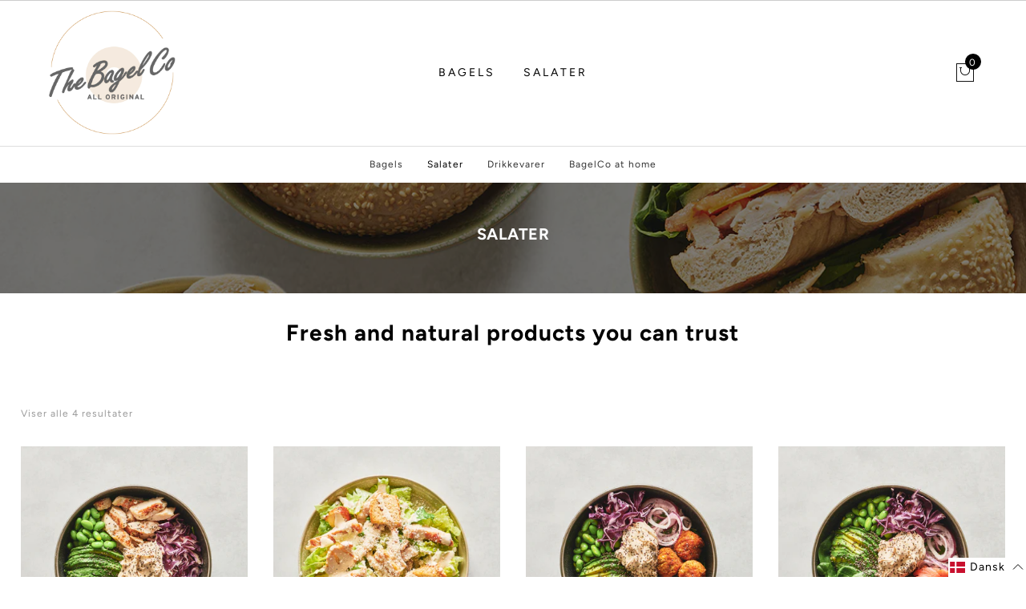

--- FILE ---
content_type: text/css
request_url: https://thebagelco.dk/cdn/shop/t/22/assets/custom.css?v=55415146124122773261703075830
body_size: 885
content:
.jas_title_1{line-height:40px}.cart__popup-title.grow dd{margin-bottom:5px}body:not(.template-index) header>div{background:#fff!important}.box_topper_hg h4{text-transform:uppercase;font-size:14px;font-weight:700}.box_topper_grid{display:flex;flex-wrap:wrap;margin-left:15px}.box_grid_inner{text-align:center;border:1.5px solid #ececec;padding:5px;border-radius:4px;position:relative;cursor:pointer!important;margin-right:15px}.box_grid_meta h5{font-size:10px;min-height:27.2px}.box_grid_img img{height:118px;object-fit:contain;object-position:center;display:block}.box_grid_meta p{margin:0;font-size:10px;font-weight:700}.box_grid_inner:before{content:"";position:absolute;right:10px;top:10px;width:15px;height:15px;border:1.5px solid #ececec;border-radius:50%}.box_grid_inner.active_toppings{border-color:#9f9f9f}.box_grid_inner.active_toppings:before{border-color:#9f9f9f;background:#9f9f9f}form.jas_cart{position:relative;display:inline-block;overflow:hidden;width:100%}.box_tooper{margin-bottom:25px}.box_topper_hg{margin-bottom:15px}.poo_relative{position:relative}.poo_relative:after{content:"";position:absolute;left:0;top:0;background:url(//thebagelco.dk/cdn/shop/t/22/assets/ajax-loadser.gif?v=116634829531141927721680339915) no-repeat #ffffffb3;width:100%;height:100%;z-index:9999;display:none;background-position:center}.loading_added.poo_relative:after{display:block}.h2_font{font-weight:700}.newclr{color:#a58758}.new_divider{display:block;width:100%;max-width:80px;background:#a58758;height:4px;margin-bottom:19px}h2.h2_font.clr_white{color:#fff}span.new_divider.clr_white{background:#fff}.out_ppp .jas-row{-moz-box-align:center;-ms-flex-align:center;-webkit-align-items:center;align-items:center}body:not(.template-index) .jas-menu>li>a{color:#000}.template-index .jas-action .jas-icon-cart i{color:#fff}.template-index .jas-action .jas-icon-cart .cartCount{background:#fff;color:#000}@media (max-width:767px){#jas-content .categring_pasge_css .out_ppp .catering_jugad{transform:none!important;max-width:100%!important;right:0!important;left:0!important;bottom:0!important;top:0!important;padding:10px!important}#jas-content .categring_pasge_css .out_ppp .catering_jugad h3{font-size:20px}#jas-content .categring_pasge_css .out_ppp .catering_jugad h3.fs__20{font-size:10px}#jas-content .categring_pasge_css .out_ppp .catering_jugad h3 p{margin-bottom:5px}.cat_col .cat_col_inner{width:100%;margin:0!important;padding:15px}.jas-row.jas_custom_1576671159215>div:first-child{-webkit-box-ordinal-group:2;-moz-box-ordinal-group:2 -webkit-order: 2;-ms-flex-order:2;order:2}div#shopify-section-1576671963493 .jas-row{margin-top:0!important}div#shopify-section-1576671159215 .jas-row{margin-bottom:0!important}}.template-index svg#Menu_BTN *{fill:#fff;color:#fff}.collection_title{text-align:center;margin:25px 0 0}.collection_title h1{color:#000;margin-bottom:0}.collection_title p{font-weight:700;font-size:28px}.dropdown-cart{display:none!important}.categring_pasge_css .type_jas_banner_hero h3{font-size:22px;text-transform:none;color:#343434;display:block;text-align:center;width:100%}.categring_pasge_css .type_jas_banner_hero h3.fs__20{margin-bottom:0;font-family:Avenir Next,sans-serif;font-size:12px;color:#000;text-align:center}body:not(.pageh__virksomhed) .categring_pasge_css .type_jas_banner_hero .pa.flex{max-width:60%;margin:auto;right:0;bottom:auto;top:50%;transform:translateY(-50%);-webkit-transform:translateY(-50%);-moz-transform:translateY(-50%);-o-transform:translateY(-50%);text-align:center;-webkit-box-pack:center;-moz-box-pack:center;-ms-flex-pack:center;-webkit-justify-content:center;justify-content:center;padding:0}.pageh__virksomhed .categring_pasge_css .type_jas_banner_hero .pa.flex{max-width:470px;background:#ffffffd9;margin-left:auto;right:50px;bottom:auto;top:50%;transform:translateY(-50%);-webkit-transform:translateY(-50%);-moz-transform:translateY(-50%);-o-transform:translateY(-50%);text-align:center;justify-content:center!important;padding:50px}.categring_pasge_css .type_jas_banner_hero .pa.flex a{display:block;width:100%;max-width:180px;margin:5px auto 0;text-transform:uppercase}.jas_new_sec_co{background:#9c875b;padding:48px 0 9px;text-align:center}.jas_hg_wrapp h4{margin:0}.jas_hg_wrapp .black_font{color:#000}.jas_hg_wrapp .new_divider{margin-left:auto;margin-right:auto}.jas_hg_wrapp h2{margin:5px 0 11px}.jas_hg_wrapp{margin-bottom:39px}.contact_hg{text-align:center;width:100%;margin:12px 0 50px}.contact_hg h2{margin:0}.categring_pasge_css .jas_banner_new a{color:#000!important}.jas_hg_wrapp p{color:#fff}.categring_pasge_css .type_jas_fea_coll_tab_owl h2{margin:0}@media (min-width:768px){.categring_pasge_css .type_jas_banner_hero .banner_img{padding-bottom:51.6733%!important}.contact_hg p{max-width:50%;margin:auto}.jas_hg_wrapp p{color:#fff;max-width:65%;margin-left:auto;margin-right:auto}}@media (max-width:767px){.categring_pasge_css .type_jas_banner_hero .pa.flex{transform:none!important;max-width:100%!important;right:0!important;left:0!important;bottom:0!important;top:0!important}.contact_hg{padding:0 15px}.categring_pasge_css .jas_banner_wrap.pr.oh{margin-bottom:30px}.main_catering>div{margin-top:15px}.main_catering>div .custom__item-inner.custom__item-inner--html div{padding:0!important}}.pp__4669652140095 button#shopify_add_to_cart{margin:0}.pp__4669652140095 form.jas_cart{overflow:visible}.ly-languages-switcher .ly-flag-icon-en.ly-icon{background-image:url(/cdn/shop/files/united-states.png?v=1616494642)!important}html[lang=en] li#menu-item-1579972680893,html[lang=en] .header__top{display:none}.pageh__virksomhed .categring_pasge_css .vir_row_cst .type_jas_banner_hero .pa.flex{max-width:60%;margin:auto;right:0;bottom:auto;top:50%;transform:translateY(-50%);-webkit-transform:translateY(-50%);-moz-transform:translateY(-50%);-o-transform:translateY(-50%);text-align:center;-webkit-box-pack:center;-moz-box-pack:center;-ms-flex-pack:center;-webkit-justify-content:center;justify-content:center;padding:0;background:transparent}.vir_row_cst .jas_custom_jas_banner_hero{margin-top:0!important;margin-bottom:80px!important}
/*# sourceMappingURL=/cdn/shop/t/22/assets/custom.css.map?v=55415146124122773261703075830 */


--- FILE ---
content_type: text/javascript
request_url: https://thebagelco.dk/cdn/shop/t/22/assets/pre_theme.min.js?v=99567029370694909521680339915
body_size: 5525
content:
var elessiShopifyPre,Nt_money_format="${{amount}}",sp_nt_storage=!1,Enablestorage=!0;try{sp_nt_storage="undefined"!=typeof Storage&&Enablestorage}catch(e){sp_nt_storage=!1}if(sp_nt_storage)var nt_currency=localStorage.getItem("nt_currency");else nt_currency=null;!function(W){"use strict";elessiShopifyPre={init:function(){this.initCarousel(),this.resizeElements(),this.initMasonry(),this.shopMasonry()},initCarousel:function(){W(".jas-carousel").not(".slick-initialized").slick()},StorageCurrency:function(){var e=null;return sp_nt_storage&&(e=localStorage.getItem("T4Currency")),e},shopMasonry:function(){void 0!==W.fn.isotope&&void 0!==W.fn.imagesLoaded&&W(window).resize(function(){W(".categories-masonry").each(function(e){var t=W(this),s=t.hasClass("categories-style-masonry")?".jas-item-category":".jas-col-md-3.jas-item-category";t.imagesLoaded().done(function(e){setTimeout(function(){t.isotope({resizable:!1,isOriginLeft:!W("body").hasClass("rtl"),layoutMode:"packery",packery:{gutter:0,columnWidth:s},itemSelector:".jas-item-category"})},500)})})})},initMasonry:function(){void 0!==W.fn.isotope&&void 0!==W.fn.imagesLoaded&&W(".jas-masonry").each(function(e,s){var t=W(this).data("masonry");if(void 0!==t){var a=t.selector,i=t.columnWidth,o=t.layoutMode;W(this).imagesLoaded(function(){W(s).isotope({layoutMode:o,isOriginLeft:!W("body").hasClass("rtl"),itemSelector:a,percentPosition:!0,masonry:{columnWidth:i}})}),W(".jas-filter a").click(function(){var e=W(this).data("filter"),t=W(this).parents(".jas-filter");return W(s).isotope({filter:e}),W(this).hasClass("selected")||(t.find(".selected").removeClass("selected"),W(this).addClass("selected")),!1})}})},Ntproduct_switch:function(e,C,b,j,x,S,P,q){var t,s=C.Ntsoldout.length;for(t=0;t<s;t++)0==(C.Ntsoldout[t].NT||C.Ntsoldout[t]).length&&W(S+'0 .gecko-swatch[data-index="'+t+'"]').addClass("jas_soldout");var a=W("#cart-form").find(".is-ntcolor .is-selected").data("value")||W("#cart-form").find(".is-ntcolor .is-selected-no").data("value");0<W(".jas-group-carousel:not(.slick-initialized)").length&&a?W(".jas-group-carousel").slick().slick("slickFilter",".bc_"+a).slick("refresh").addClass("slick_loaded"):0<W(".p-thumb.nt-masonry").length?740<W(window).width()&&812!==W(window).width()?W(".nt-masonry").addClass("masonry_loaded").isotope({filter:".bc_"+a}):W(".p-thumb.jas-masonry").one("arrangeComplete",function(){setTimeout(function(){W(".p-thumb.jas-masonry").isotope("destroy"),W(".p-thumb.nt-masonry").slick().slick("slickFilter",".bc_"+a).slick("refresh").addClass("slick_loaded"),W(".p-thumb.nt-masonry.slick-initialized").slick("refresh")},10)}):0<W(".p-thumb.jas-masonry").length&&W(window).width()<768&&W(".p-thumb.jas-masonry").one("arrangeComplete",function(){setTimeout(function(){W(".p-thumb.jas-masonry").isotope("destroy"),W(".p-thumb.jas-masonry").slick()},10)});var z=W(e),M=b.options.length,N=!1;z.on("click",".swatches-select > .gecko-swatch:not(.is-selected):not(.jas_unavailable)",function(e){e.preventDefault(),e.stopImmediatePropagation();var t,s=W(this),a=s.data("value"),i=s.parent().data("id"),o=W("#cart-form").find(".is-ntcolor .is-selected").data("value");if(s.parent().find(".is-selected").removeClass("is-selected"),s.addClass("is-selected"),".nt_select_pr_"==S&&(W(".nt_select_pr_"+i).find(".is-selected").removeClass("is-selected"),W(".nt_select_pr_"+i+" [data-value="+a+"]").addClass("is-selected"),W(".nt_select_pr_"+i+" .input-dropdown-inner >a").text(W(".nt_select_pr_"+i+" [data-value="+a+"]").attr("aria-label"))),s.closest(".swatch_nt_js").find(".nt_name_current").html(s.find(".gecko-tooltip-label").text()||s.find(".jas_nt_title").text()||s.text()),!(W(P+" .variations .gecko-swatch.is-selected").length<M)){switch(N&&(t=o),N=!0,z.find(".ajax_form_cart").removeAttr("disabled"),M){case 2:var n=W(S+"0 .is-selected").data("value"),l=W(S+"1 .is-selected").data("value"),r=W(x+" option."+n+".nt1_"+l).val();if(W(x).val(r),void 0===(_=W(S+"0 .is-selected").data("index")))return;W(S+"1 .gecko-swatch").addClass("jas_unavailable jas_soldout");var c=C.Ntavailable[_],d=C.Ntsoldout[_];null!==W(x).val()&&""!==W(x).val()||(W(S+"1 .gecko-swatch").removeClass("is-selected"),W(S+'1 .gecko-swatch[data-value="'+c[0]+'"]').addClass("is-selected"),n=W(S+"0 .is-selected").data("value"),l=W(S+"1 .is-selected").data("value"),r=W(x+" option."+n+".nt1_"+l).val(),W(x).val(r),W(S+"0 .input-dropdown-inner >a").text(W(S+"0 .is-selected:first").text()),W(S+"1 .input-dropdown-inner >a").text(W(S+"1 .is-selected:first").text()));for(var u=0;u<c.length;u++){var h=c[u];W(S+'1 .gecko-swatch[data-value="'+h+'"]').removeClass("jas_unavailable")}for(u=0;u<d.length;u++)h=d[u],W(S+'1 .gecko-swatch[data-value="'+h+'"]').removeClass("jas_soldout");break;case 3:n=W(S+"0 .is-selected").data("value"),l=W(S+"1 .is-selected").data("value");var _,p=W(S+"2 .is-selected").data("value");if(r=W(x+" option."+n+".nt1_"+l+".nt2_"+p).val(),W(x).val(r),void 0===(_=W(S+"0 .is-selected").data("index")))return;if(c=C.Ntavailable[_].NT,d=C.Ntsoldout[_].NT,null===W(x).val()||""===W(x).val()){if(0==i)0<=(m=c.indexOf(l))?(W(S+"2 .gecko-swatch").removeClass("is-selected"),W(S+'2 .gecko-swatch[data-value="'+c[m+1]+'"]').addClass("is-selected")):(W(S+"1 .gecko-swatch").removeClass("is-selected"),W(S+'1 .gecko-swatch[data-value="'+c[0]+'"]').addClass("is-selected"),W(S+"2 .gecko-swatch").removeClass("is-selected"),W(S+'2 .gecko-swatch[data-value="'+c[1]+'"]').addClass("is-selected"));else if(1==i){var m=c.indexOf(a);W(S+"1 .gecko-swatch").removeClass("is-selected"),W(S+'1 .gecko-swatch[data-value="'+c[m]+'"]').addClass("is-selected"),W(S+"2 .gecko-swatch").removeClass("is-selected"),W(S+'2 .gecko-swatch[data-value="'+c[m+1]+'"]').addClass("is-selected")}n=W(S+"0 .is-selected").data("value"),l=W(S+"1 .is-selected").data("value"),p=W(S+"2 .is-selected").data("value"),r=W(x+" option."+n+".nt1_"+l+".nt2_"+p).val(),W(x).val(r),W(S+"0 .input-dropdown-inner >a").text(W(S+"0 .is-selected:first").text()),W(S+"1 .input-dropdown-inner >a").text(W(S+"1 .is-selected:first").text()),W(S+"2 .input-dropdown-inner >a").text(W(S+"2 .is-selected:first").text())}for(W(S+"1 .gecko-swatch").addClass("jas_unavailable jas_soldout"),W(S+"2 .gecko-swatch").addClass("jas_unavailable jas_soldout"),l=W(S+"1 .is-selected").data("value"),u=0;u<c.length;u++)h=c[u],u%2==0&&(W(S+'1 .gecko-swatch[data-value="'+h+'"]').removeClass("jas_unavailable"),h==l&&W(S+'2 .gecko-swatch[data-value="'+c[u+1]+'"]').removeClass("jas_unavailable"));for(u=0;u<d.length;u++)h=d[u],u%2==0&&(W(S+'1 .gecko-swatch[data-value="'+h+'"]').removeClass("jas_soldout"),h==l&&W(S+'2 .gecko-swatch[data-value="'+d[u+1]+'"]').removeClass("jas_soldout"));break;default:for(n=W(S+"0 .is-selected").data("value"),r=W(x+" option."+n).val(),W(x).val(r),d=C.Ntsoldout,W(S+"0 .gecko-swatch").addClass("jas_soldout"),u=0;u<d.length;u++)h=d[u],W(S+'0 .gecko-swatch[data-value="'+h+'"]').removeClass("jas_soldout")}var f=b.variants[W(x).prop("selectedIndex")];if(T(f,j,x,M,P,S,q,b),("#cart-form"==j&&void 0!==W("#cart-form").find(".is-ntcolor .is-selected").data("value")||"#cart-form-sticky"==j&&void 0!==W("#cart-form-sticky").find(".is-ntcolor .is-selected").data("value"))&&"variant_image"==nathan_settings.nt_suffix){var v=W("#cart-form").find(".is-ntcolor .is-selected").data("value"),y=W(".jas-group-carousel"),g=W(".shopify-product-gallery");if(0<W(".jas-group-carousel:not(.slick-initialized)").length)y.slick().slick("slickFilter",".bc_"+v),y.slick("refresh").addClass("slick_loaded");else if(0<W(".jas-group-carousel.slick-initialized").length){if(t==v)return;y.removeClass("slick_loaded").slick("slickUnfilter").slick("unslick"),y.slick().slick("slickFilter",".bc_"+v).slick("refresh").addClass("slick_loaded");var k=new Event("resize");window.dispatchEvent(k)}else if(0<W(".p-thumb.nt-masonry").length)if(740<W(window).width()&&812!==W(window).width())W(".nt-masonry").addClass("masonry_loaded").isotope({filter:".bc_"+v});else if(0<W(".p-thumb.nt-masonry:not(.slick-initialized)").length)W(".p-thumb.jas-masonry").one("arrangeComplete",function(){setTimeout(function(){W(".p-thumb.jas-masonry").isotope("destroy"),W(".p-thumb.nt-masonry").slick().slick("slickFilter",".bc_"+v).slick("refresh").addClass("slick_loaded"),W(".p-thumb.nt-masonry.slick-initialized").slick("refresh")},10)});else if(0<W(".p-thumb.nt-masonry.slick-initialized").length){if(t==v)return;W(".p-thumb.nt-masonry").removeClass("slick_loaded").slick("slickUnfilter").slick("unslick"),W(".p-thumb.nt-masonry").slick().slick("slickFilter",".bc_"+v).slick("refresh").addClass("slick_loaded"),setTimeout(function(){W(".p-thumb.nt-masonry.slick-initialized").slick("refresh");var e=new Event("resize");window.dispatchEvent(e)},1500)}if(g.hasClass("image-action-zoom")){var w=W(".shopify-product-gallery__image img");w.find("img"),w.each(function(){var e=W(this);e.attr("data-large_image_width")>W(".shopify-product-gallery__image").width()&&(e.trigger("zoom.destroy"),e.closest(".shopify-product-gallery__image").zoom({url:e.attr("data-large_image"),touch:!1}))})}}}}),nathan_settings.use_clicking_variant_image&&W(document).on("click",".p-nav .var_nt_img",function(e){var t=W(this).data("variant_id");if("number"==typeof t){W(x).val(t);var s=b.variants[W(x).prop("selectedIndex")];switch(M){case 2:W(S+"0 .gecko-swatch").removeClass("is-selected"),W(S+'0 .gecko-swatch[data-value="'+s.option1+'"]').addClass("is-selected"),W(S+"1 .gecko-swatch").removeClass("is-selected"),W(S+'1 .gecko-swatch[data-value="'+s.option2+'"]').addClass("is-selected"),W(S+"0 .input-dropdown-inner >a").text(W(S+"0 .is-selected:first").text()),W(S+"1 .input-dropdown-inner >a").text(W(S+"1 .is-selected:first").text());var a=W(S+"0 .bg_css_"+s.option1).data("index"),i=C.Ntavailable[a],o=C.Ntsoldout[a];W(S+"1 .gecko-swatch").addClass("jas_unavailable jas_soldout");for(var n=0;n<i.length;n++){var l=i[n];W(S+'1 .gecko-swatch[data-value="'+l+'"]').removeClass("jas_unavailable")}for(n=0;n<o.length;n++)l=o[n],W(S+'1 .gecko-swatch[data-value="'+l+'"]').removeClass("jas_soldout");break;case 3:W(S+"0 .gecko-swatch").removeClass("is-selected"),W(S+'0 .gecko-swatch[data-value="'+s.option1+'"]').addClass("is-selected"),W(S+"1 .gecko-swatch").removeClass("is-selected"),W(S+'1 .gecko-swatch[data-value="'+s.option2+'"]').addClass("is-selected"),W(S+"2 .gecko-swatch").removeClass("is-selected"),W(S+'2 .gecko-swatch[data-value="'+s.option3+'"]').addClass("is-selected"),W(S+"0 .input-dropdown-inner >a").text(W(S+"0 .is-selected:first").text()),W(S+"1 .input-dropdown-inner >a").text(W(S+"1 .is-selected:first").text()),W(S+"2 .input-dropdown-inner >a").text(W(S+"2 .is-selected:first").text()),a=W(S+"0 .bg_css_"+s.option1).data("index"),i=C.Ntavailable[a].NT,o=C.Ntsoldout[a].NT,W(S+"1 .gecko-swatch").addClass("jas_unavailable jas_soldout"),W(S+"2 .gecko-swatch").addClass("jas_unavailable jas_soldout");var r=s.option2;for(n=0;n<i.length;n++)l=i[n],n%2==0&&(W(S+'1 .gecko-swatch[data-value="'+l+'"]').removeClass("jas_unavailable"),l==r&&W(S+'2 .gecko-swatch[data-value="'+i[n+1]+'"]').removeClass("jas_unavailable"));for(n=0;n<o.length;n++)l=o[n],n%2==0&&(W(S+'1 .gecko-swatch[data-value="'+l+'"]').removeClass("jas_soldout"),l==r&&W(S+'2 .gecko-swatch[data-value="'+o[n+1]+'"]').removeClass("jas_soldout"));break;default:for(W(S+"0 .gecko-swatch").removeClass("is-selected"),W(S+'0 .gecko-swatch[data-value="'+s.option1+'"]').addClass("is-selected"),W(S+"0 .input-dropdown-inner >a").text(W(S+"0 .is-selected:first").text()),o=C.Ntsoldout,W(S+"0 .gecko-swatch").addClass("jas_soldout"),n=0;n<o.length;n++)l=o[n],W(S+'0 .gecko-swatch[data-value="'+l+'"]').removeClass("jas_soldout")}T(s,j,x,M,P,S,q,b)}});var J=nathan_settings.ntla_ck,T=function(e,t,s,a,i,o,n,l){var r=W(t),c=W(t+"-sticky"),d=(W(s),r.find(".variantQuantity")),u=r.find(".unit_base"),h=r.find(".unit_price"),_=r.find(".productPrice"),p=c.find(".productPrice"),m=r.find(".quantity"),f=c.find(".quantity"),v=W("#out-of-stock-gl"+n),y=W("#nt_outstock_sticky"+n),g=W("#frm_notify_pr"+n),k=W("#productSku"+n),w=r.find(".quantity .qty"),C=c.find(".quantity .qty"),b=r.find(".shopify_add_to_cart"),j=c.find(".shopify_add_to_cart"),x=r.find(".shopify-payment-button"),S=c.find(".shopify-payment-button"),P=r.find(".single_add_to_cart_button .bt__text"),q=c.find(".single_add_to_cart_button .bt__text");"#cart-form"!=t&&"#cart-form-quick"!=t||(_=r.closest(".entry-summary").find(".productPrice"),u=r.closest(".entry-summary").find(".unit_base"),h=r.closest(".entry-summary").find(".unit_price"));var z=W(o+"0 .is-selected").data("value"),M=W(o+"1 .is-selected").data("value"),N=W(o+"2 .is-selected").data("value");2==a?(W(i).attr("class","jas_"+z),W(i).addClass("jas1_"+M),W("#callBackVariantsticky"+n).attr("class","jas_"+z),W("#callBackVariantsticky"+n).addClass("jas1_"+M)):3==a&&(W(i).attr("class","jas_"+z),W(i).addClass("jas1_"+M),W(i).addClass("jas2_"+N),W("#callBackVariantsticky"+n).attr("class","jas_"+z),W("#callBackVariantsticky"+n).addClass("jas1_"+M),W("#callBackVariantsticky"+n).addClass("jas2_"+N));var T=W(o+"0 .bg_css_"+z+":first").text();if(W(o+"0 .nt_name_current").html(T),1<a){var V=W(o+"1 .bg_css_"+M+":first").text();W(o+"1 .nt_name_current").html(V)}if(2<a){var E=W(o+"2 .bg_css_"+N+":first").text();W(o+"2 .nt_name_current").html(E)}if(e){window.history&&history.pushState&&nathan_settings.enableHistoryState&&"#cart-form"==t&&window.history.replaceState({},document.title,"?variant="+e.id);var B=!!navigator.userAgent.match(/Version\/[\d\.]+.*Safari/);if(navigator&&navigator.appVersion.match(/(iPhone\sOS\s)([\d]+)/gm)&&navigator.appVersion.match(/(iPhone\sOS\s)([\d]+)/gm)[0].split(" ").pop(),B&&function(){if(/iP(hone|od|ad)/.test(navigator.platform)){var e=navigator.appVersion.match(/OS (\d+)_(\d+)_?(\d+)?/);return 12<=parseInt(e[1],10)}return!1}&&"none"!==e.shopify3d?(W(".spar-quicklook-overlay a").attr("href",e.shopify3d.url),W(".spar-quicklook-overlay").show()):W(".spar-quicklook-overlay").hide(),e.available)W(o+"0 .is-selected").removeClass("jas_soldout"),W(o+"1 .is-selected").removeClass("jas_soldout"),W(o+"2 .is-selected").removeClass("jas_soldout"),b.show(),j.show(),x.show(),S.show(),m.show(),f.show(),v.css("display","none"),y.css("display","none"),g.css("display","none"),W("#product-available"+n).removeClass("value_out").addClass("value_in").html(nathan_settings.in_stock),nathan_settings.product_quantity_message&&(e.inventory_management?e.inventory_quantity<nathan_settings.ck_inventory&&0<e.inventory_quantity?d.html(nathan_settings.only_left.replace("1",e.inventory_quantity)).addClass("is-visible"):e.inventory_quantity<=0&&e.incoming?d.html(nathan_settings.will_not_ship_until.replace("[date]",e.next_incoming_date)).addClass("is-visible"):d.removeClass("is-visible"):d.removeClass("is-visible")),e.inventory_quantity<=0&&e.available&&null!=e.inventory_management?(P.html(nathan_settings.pre_orders),q.html(nathan_settings.pre_orders)):(P.html(nathan_settings.add_to_cart),q.html(nathan_settings.add_to_cart)),e.inventory_quantity<=0&&e.available&&null!=e.inventory_management?(w.attr("max",999),C.attr("max",999)):null!=e.inventory_management?(w.attr("max",e.inventory_quantity).val(1).attr("value",1),C.attr("max",e.inventory_quantity).val(1).attr("value",1)):(w.attr("max",999),C.attr("max",999));else if(1==l.options.length&&W(o+"0 .is-selected").addClass("jas_soldout"),W(o+"1 .is-selected").addClass("jas_soldout"),W(o+"2 .is-selected").addClass("jas_soldout"),b.hide(),j.hide(),x.hide(),S.hide(),W("#product-available"+n).removeClass("value_in").addClass("value_out").html(nathan_settings.outofstock),d.removeClass("is-visible"),nathan_settings.product_quantity_message&&(e.incoming?d.html(nathan_settings.will_be_in_stock_after.replace("[date]",e.next_incoming_date)).addClass("is-visible"):d.removeClass("is-visible")),m.hide(),f.hide(),g.css("display","inline-block"),v.css("display","inline-block"),y.css("display","inline-block"),nathan_settings.use_notify_me){var O="https://"+window.location.hostname+l.url+"?variant="+e.id;g.find("textarea").html(nathan_settings.please_notify_me.replace("{{title}}",l.title).replace("{{variant}}",e.title).replace("{{url}}",O))}var F=elessiShopifyPre.formatMoney(e.price,nathan_settings.moneyFormat);if(e.compare_at_price>e.price){var I='<ins class="product-price">'+F+"</ins> ";I+='<del class="old-product-price">'+elessiShopifyPre.formatMoney(e.compare_at_price,nathan_settings.moneyFormat)+"</del> ",I+='<span class="onsale fs__14 tu dib cw pr_onsale hide"><span></span></span>',_.html(I),p.html(I);var L=100*(e.compare_at_price-e.price)/e.compare_at_price;W("#product-"+l.id+" .pr_onsale>span").html(nathan_settings.save_js.replace("[sale]",Math.ceil(L))),W("#product-"+l.id+" .pr_onsale").show(),W("#callBackVariantsticky"+n+" .pr_onsale>span").html(nathan_settings.save_js.replace("[sale]",Math.ceil(L))),W("#callBackVariantsticky"+n+" .pr_onsale").show()}else _.html(F),p.html(F),W("#product-"+l.id+" .pr_onsale").hide(),W("#callBackVariantsticky"+n+" .pr_onsale").hide();if(e.unit_price_measurement?(u.html(1!=e.unit_price_measurement.reference_value?e.unit_price_measurement.reference_value+e.unit_price_measurement.reference_unit:e.unit_price_measurement.reference_unit),h.html(elessiShopifyPre.formatMoney(e.unit_price,nathan_settings.moneyFormat)),h.parent().show()):h.parent().hide(),nathan_settings.show_multiple_currencies&&null!==elessiShopifyPre.StorageCurrency()&&"undefined"!=typeof Currency&&void 0!==Currency.convertAll&&(Currency.convertAll(nathan_settings.shop_currency,elessiShopifyPre.StorageCurrency(),".entry-summary span.money"),Currency.convertAll(nathan_settings.shop_currency,elessiShopifyPre.StorageCurrency(),".variations_form_qs span.money")),e.sku?k.text(e.sku):k.text(nathan_settings.na),e.featured_image&&!J){var Q=e.featured_image.id;if("#cart-form"==t&&0<W(".p-thumb.slick-initialized").length){var A=W(".p-thumb.slick-initialized .slick-slide:not(.slick-cloned) img[data-image-id="+Q+"]").closest("div.slick-slide").attr("data-slick-index");W(".p-thumb.slick-initialized").slick("slickGoTo",A)}if("#cart-form"==t&&0<W(".p-thumb.jas-masonry:not(.slick-initialized)").length&&W("html, body").animate({scrollTop:W("#img_"+Q).offset().top-W(".header-sticky .header__mid").outerHeight()-30},500),"#cart-form-quick"==t){var H=W(".product-images-slider_on").find('img[data-image-id="'+Q+'"]').closest("div.slick-slide");0<=H.index()&&W(".product-images-slider_on").slick("slickGoTo",[H.index(),2,!1])}}J=!1}}},resizeElements:function(){W.fn.gecko_equlize=function(e){var t=W.extend({child:""},e),s=this;""!=t.child&&(s=this.find(t.child));var a=function(){var e=0;s.each(function(){W(this).css({height:""}),W(this).outerHeight()>e&&(e=W(this).outerHeight())}),s.each(function(){W(this).css({height:e+"px"})})};W(window).bind("resize",function(){a()}),setTimeout(function(){a()},200),setTimeout(function(){a()},500),setTimeout(function(){a()},800)},W(".jas_section_eqh").each(function(){W(this).gecko_equlize({child:" [class*=jas-col-] .jas-product-image-equal"}),W(this).gecko_equlize({child:" [class*=jas-col-] .jas-pr_metro-image-equal"}),W(this).gecko_equlize({child:" .page_pr_img_size .jas-pr_metro-image-equal"}),W(this).gecko_equlize({child:" .page_pr_img_size .jas-pr_nav-image-equal"})})},formatMoney:function(e,t){"string"==typeof e&&(e=e.replace(".",""));var s="",a=/\{\{\s*(\w+)\s*\}\}/,i=t||Nt_money_format,o=function(e,t){return void 0===e?t:e},n=function(e,t,s,a){if(t=o(t,2),s=o(s,","),a=o(a,"."),isNaN(e)||null==e)return 0;var i=(e=(e/100).toFixed(t)).split(".");return i[0].replace(/(\d)(?=(\d\d\d)+(?!\d))/g,"$1"+s)+(i[1]?a+i[1]:"")};switch(i.match(a)[1]){case"amount":s=n(e,2);break;case"amount_no_decimals":s=n(e,0);break;case"amount_with_comma_separator":s=n(e,2,".",",");break;case"amount_no_decimals_with_comma_separator":s=n(e,0,".",",")}return i.replace(a,s)}}}(jQuery),jQuery(document).ready(function(e){if(elessiShopifyPre.init(),e("body").hasClass("template-product")&&nathan_settings.has_variant){var t=JSON.parse(document.getElementById("ProductJson-NT").innerHTML),s=JSON.parse(document.getElementById("ProductJson-template").innerHTML);e(".nt_select_pr_1 .is-selected-none").addClass("is-selected").removeClass("is-selected-none"),e(".nt_select_pr_2 .is-selected-none").addClass("is-selected").removeClass("is-selected-none"),elessiShopifyPre.Ntproduct_switch(".variations_form",t,s,"#cart-form",".product-select_pr",".nt_select_pr_","#callBackVariant",""),e(".nt_select_pr_0 .is-selected-none").click()}if(e("body").hasClass("template-product")&&nathan_settings.shopify3d_default){var a=!!navigator.userAgent.match(/Version\/[\d\.]+.*Safari/);if(navigator&&navigator.appVersion.match(/(iPhone\sOS\s)([\d]+)/gm))var i=navigator.appVersion.match(/(iPhone\sOS\s)([\d]+)/gm)[0].split(" ").pop();a&&12<=i&&(e(".spar-quicklook-overlay a").attr("href",nathan_settings.shopify3d.url),e(".spar-quicklook-overlay").show())}}),NT4.designMode&&(jQuery(document).on("shopify:section:load",elessiShopifyPre.shopMasonry).on("shopify:section:unload",elessiShopifyPre.shopMasonry).on("shopify:section:select",elessiShopifyPre.shopMasonry).on("shopify:section:deselect",elessiShopifyPre.shopMasonry).on("shopify:block:select",elessiShopifyPre.shopMasonry).on("shopify:block:deselect",elessiShopifyPre.shopMasonry),jQuery(document).on("shopify:section:load",elessiShopifyPre.initMasonry).on("shopify:section:unload",elessiShopifyPre.initMasonry).on("shopify:section:select",elessiShopifyPre.initMasonry).on("shopify:section:deselect",elessiShopifyPre.initMasonry).on("shopify:block:select",elessiShopifyPre.initMasonry).on("shopify:block:deselect",elessiShopifyPre.initMasonry),jQuery(document).on("shopify:section:load",elessiShopifyPre.initCarousel).on("shopify:section:unload",elessiShopifyPre.initCarousel).on("shopify:block:select",elessiShopifyPre.initCarousel).on("shopify:block:deselect",elessiShopifyPre.initCarousel),jQuery(document).on("shopify:section:load",elessiShopifyPre.resizeElements).on("shopify:section:unload",elessiShopifyPre.resizeElements).on("shopify:section:select",elessiShopifyPre.resizeElements).on("shopify:section:deselect",elessiShopifyPre.resizeElements));






jQuery(document).ready(function($){
var data_value ="";
  var data_id ="";
$(document).on('click', '.box_grid_inner', function(){ 

data_value +=jQuery(this).attr('data-title')+' , ';
data_id += jQuery(this).attr('data-id')+',';
jQuery(this).parents('.box_tooper').find('.complete_properties').attr('value',data_value);
jQuery(this).parents('.box_tooper').find('.complete_properties').attr('id',data_id);
jQuery(this).toggleClass('active_toppings')
//jQuery('.box_topper_grid .box_grid_inner').not(jQuery(this)).removeClass('active_toppings');
});

// toppings fx

jQuery('.enable_toopings_btns').click(function(ev){
ev.preventDefault();
jQuery('.poo_relative').addClass('loading_added');

var main_product = jQuery(this).parents('form').find('select').val();
var topping_id = jQuery('.box_grid_inner.active_toppings').attr('data-id');
var topping_product = jQuery(this).parents('form').find('.complete_properties').val();
var get_quanitty = jQuery(this).parents('form').find('input.qty.input-text').val();
var all_toppings_product = jQuery(this).parents('form').find('.complete_properties').attr('id');


if (topping_id){

  var data = {
    quantity:get_quanitty,
    id:main_product,
    properties:{
      'Extra Toppings':topping_product,
      'toppings_id':all_toppings_product
}
}



var i = 0;                     //  set your counter to 1

function myLoop () {       

var toAdd = new Array();
jQuery('.box_topper_grid > .box_grid_inner.active_toppings').each(function(){
toAdd.push({
				variant_id: jQuery(this).data('id'),        
				quantity_id: get_quanitty
			});

});
console.log(toAdd);
    //  create a loop function
   setTimeout(function () {    //  call a 3s setTimeout when the loop is called
             //  your code here
                          //  increment the counter
      if (i < toAdd.length) {

  var ndata = {
    quantity:toAdd[i].quantity_id,
    id:toAdd[i].variant_id,
    properties:{
      'xToppings':'pro'
}
}


console.log('if');
	   jQuery.ajax({
          type: "post",
          url: window.root_url + "/cart/add.js",
           data:ndata,
          dataType: 'json',
success: function(msg) {
			console.log(msg);	
			
			

}
});
i++; 
	  //  if the counter < 10, call the loop function
         myLoop();             //  ..  again which will trigger another 
      }  
else{


jQuery.ajax({
      type: 'POST', 
      url: window.root_url + '/cart/add.js',
      dataType: 'json', 
      data: data,
success: function(data) {

  if (data.id){

console.log('else');
window.location.href=window.root_url + "/cart";

}

}

});
	
	
}
	  
	  //  ..  setTimeout()
   }, 1500)
}

myLoop(); 








}
else{
jQuery.ajax({
      type: 'POST', 
      url: '/cart/add.js',
      dataType: 'json', 
      data: 'quantity='+get_quanitty+'&id='+main_product,
success: function(data) {

  if (data.id){

window.location.href=window.root_url + "/cart";

}

}

});
}

return false;
});

// toppings fx



// cart remove

jQuery('.cs_remove_item').click(function(et){
et.preventDefault();
jQuery('.poo_relative').addClass('loading_added');
var toppings_id =  jQuery(this).parents('.cs_cart_item').attr('data-toppings').split(',');
var nsquantity = parseInt(jQuery(this).parents('.cs_cart_item ').find('.product-quantity input').val());
var newArray = toppings_id.filter(function(v){return v!==''});
console.log(newArray);

var list = new Array();
var jk;
for (jk = 0; jk < newArray.length; jk++) {
var get_original_quanity = jQuery('.shop_table  tbody .cs_cart_item[data-id="'+newArray[jk]+'"]').attr('data-quantity'); 
list.push(get_original_quanity - nsquantity);
}

console.log('quanity arrau -> ',list);

var main_product_id = jQuery(this).attr('data-id');
var i = 0;    


               
 function myLoop () {       
   setTimeout(function () {    
      if (i < newArray.length) {
  var ndata = {
    quantity:list[i],
     id:newArray[i]
 }
console.log('remove array => ',ndata);
console.log('if');
	   jQuery.ajax({
          type: "post",
          url: "/cart/change.js",
           data:ndata,
          dataType: 'json',
 success: function(msg) {
			console.log(msg);	
 }
});
i++; 
        myLoop();             
     }  
 else{
 jQuery.ajax({
      type: 'POST', 
      url: '/cart/change.js',
      dataType: 'json', 
        data: 'quantity=0&id='+main_product_id ,
 success: function(data) {
 
window.location.href=window.root_url + "/cart";

}
 });

 }
   }, 1500)
 }
 myLoop(); 

  
});

// cart remove


// cart increase 

jQuery('.cart_dec_inc a').click(function(et){
et.preventDefault();
var toppings_id =  jQuery(this).parents('.cart_item').attr('data-toppings').split(',');
var quantity = parseInt(jQuery(this).parents('.product-quantity').find('input').val());
var newArray = toppings_id.filter(function(v){return v!==''});
console.log(newArray.length);

var list = new Array();
var jk;
for (jk = 0; jk < newArray.length; jk++) {
var get_original_quanity = jQuery('.shop_table  tbody .cs_cart_item[data-id="'+newArray[jk]+'"]').attr('data-quantity'); 
list.push(get_original_quanity - nsquantity);
}

console.log('quanity arrau -> ',list);


var main_product_id = jQuery(this).parents('.cart_item').find('.cs_remove_item').attr('data-id');
var curs_this = jQuery(this);
jQuery('.poo_relative').addClass('loading_added');
if ($(this).hasClass('pluss')){
//alert('chl');
       $(this).parents('.product-quantity').find('input').val(quantity+1);
       }
       else {
        $(this).parents('.product-quantity').find('input').val(quantity-1);
       }

var counte_qua = jQuery(this).parents('.product-quantity').find('input').val();
//alert(counte_qua);
  if (counte_qua > 0){
var i = 0;                     //  set your counter to 1
function myLoop () {       
   setTimeout(function () {    //  call a 3s setTimeout when the loop is called
      if (i < newArray.length) {
  var ndata = {
   quantity:list[i],
     id:newArray[i]
}
console.log('if plus',ndata);
	   jQuery.ajax({
          type: "post",
          url: "/cart/change.js",
           data:ndata,
          dataType: 'json',
success: function(msg) {
			console.log(msg);	
jQuery('.cs_tp_price').html(elessiShopifyPre.formatMoney(msg.items_subtotal_price,nathan_settings.moneyFormat));

$.each(msg.items, function(index, item) {
var varr_id = item.id;

if (varr_id == main_product_id){
jQuery(curs_this).parents('.cart_item').find('.product-subtotal').html( elessiShopifyPre.formatMoney(item.final_line_price,nathan_settings.moneyFormat));

}

});

}
});
i++; 
         myLoop();             //  ..  again which will trigger another 
      }  
else{
jQuery.ajax({
      type: 'POST', 
      url: '/cart/change.js',
      dataType: 'json', 
       data: { quantity: counte_qua, id: main_product_id },
success: function(data) {
 
jQuery('.cs_tp_price').html(elessiShopifyPre.formatMoney(data.items_subtotal_price,nathan_settings.moneyFormat));
$.each(data.items, function(index, item) {
var varr_id = item.id;

if (varr_id == main_product_id){
jQuery(curs_this).parents('.cart_item').find('.product-subtotal').html( elessiShopifyPre.formatMoney(item.final_line_price,nathan_settings.moneyFormat));

}

});
jQuery('.poo_relative').removeClass('loading_added');

}
});

}
   }, 1500)
}
myLoop(); 
  }
else{
var i = 0;                     //  set your counter to 1
function myLoop () {       
   setTimeout(function () {    //  call a 3s setTimeout when the loop is called
      if (i < newArray.length) {
  var ndata = {
    quantity:0,
    id:newArray[i]
}
console.log('if');
	   jQuery.ajax({
          type: "post",
          url: "/cart/change.js",
           data:ndata,
          dataType: 'json',
success: function(msg) {
			console.log(msg);	
}
});
i++; 
         myLoop();             //  ..  again which will trigger another 
      }  
else{
jQuery.ajax({
      type: 'POST', 
      url: '/cart/change.js',
      dataType: 'json', 
         data: 'quantity=0&id='+main_product_id ,
success: function(data) {
 
window.location.href=window.root_url + "/cart";

}
});

}
   }, 1500)
}
myLoop(); 

}
});

// cart decrease

// langwage cart btn fix 

jQuery(document).on('click', '.cust_checkout_btn', function(){ 

var check_accpet = jQuery('#page_agree');

 if($(check_accpet).prop("checked") == true){
               window.location.href=window.root_url + "/checkout";
            }
});

// lanwage cat btn fix 


});

--- FILE ---
content_type: text/javascript
request_url: https://thebagelco.dk/cdn/shop/t/22/assets/jas_theme.min.js?v=144246894010146842321680339915
body_size: 20538
content:
var elessiShopify;
! function($) {
    "use strict";
    elessiShopify = function() {
        var elessiTheme = {
            popupEffect: "mfp-move-horizontal",
            shopLoadMoreBtn: ".btn-products-load-more.load-on-scroll:not(.loading)",
            ajaxLinks: ".select_orderby a, .widget_product_categories a, .jas_ajaxFilter a, .jas-pagination-ajax a, .nav_filters a, .widget_product_tag_cloud a"
        };
        return {
            init: function() {
                this.clickproduct(), this.initSearchForm(), this.searchDropdown(), this.ajaxSearch(), this.initMegaMenu(), this.initDropdownMenu(), this.initPushMenu(), this.initRTLMenu(), this.initStickyMenu(), this.initfooterMenu(), this.initQuickView(), this.quickShop(), this.parallax(), this.AJAXAddToCart(), this.AJAXFormAddToCart(), this.AJAXRemoveFromCart(), this.initMiniCart(), this.stickyFooter(), this.ajaxFilters(), this.productsLoadMore(), this.productsTabs(), this.productsjasTabs(), this.promoPopup(), this.cookiesPopup(), this.initMultiScroll(), this.initCountdown(), this.initCountdown_page(), this.wcQuantityAdjust(), this.wcExtraContent(), this.backToTop(), this.initMagnificPopup(), this.initCategoryFilter(), this.wcInitPopupVideo(), this.product360Button(), this.wishList(), this.loginWishlist(), this.removeWishlist(), this.catelog_mode(), this.swatchesOnGrid(), this.swatchesOnBGGrid(), this.productImages(), this.wcPopupAddtocart(), this.shopifyWrappTable(), this.fullHeightRow(), this.initVideoBackgrounds(), this.jas_map(), this.ajaxchimp(), this.spInitSwitchLayout(), this.spInitSidebarFilter(), this.nathanDropdown(".input-dropdown-inner_pr"), this.nathanDropdown_cat(), this.spAccordion(), this.spStickySidebar(), this.categoriesAccordion(), this.nanoScroller(), this.save_note(), this.checkoutIndicator(), this.favicon_counter(nathan_settings.cart_count), this.add_sticky(), this.loginSide(), $(window).resize(), $("body").addClass("document-ready")
            },
            isMobile: function() {
                return /Android|iPhone|iPad|iPod|BlackBerry/i.test(navigator.userAgent || navigator.vendor || window.opera)
            },
            initCarousel: function() {
                $(".jas-carousel").not(".slick-initialized").slick()
            },
            shopMasonry: function() {
                void 0 !== $.fn.isotope && void 0 !== $.fn.imagesLoaded && $(window).resize(function() {
                    $(".categories-masonry").each(function(e) {
                        var t = $(this),
                            a = t.hasClass("categories-style-masonry") ? ".jas-item-category" : ".jas-col-md-3.jas-item-category";
                        t.imagesLoaded().done(function(e) {
                            setTimeout(function() {
                                t.isotope({
                                    resizable: !1,
                                    isOriginLeft: !$("body").hasClass("rtl"),
                                    layoutMode: "packery",
                                    packery: {
                                        gutter: 0,
                                        columnWidth: a
                                    },
                                    itemSelector: ".jas-item-category"
                                })
                            }, 500)
                        })
                    })
                })
            },
            initMasonry: function() {
                void 0 !== $.fn.isotope && void 0 !== $.fn.imagesLoaded && $(".jas-masonry").each(function(e, a) {
                    var t = $(this).data("masonry");
                    if (void 0 !== t) {
                        var s = t.selector,
                            o = t.columnWidth,
                            n = t.layoutMode;
                        $(this).imagesLoaded(function() {
                            $(a).isotope({
                                layoutMode: n,
                                isOriginLeft: !$("body").hasClass("rtl"),
                                itemSelector: s,
                                percentPosition: !0,
                                masonry: {
                                    columnWidth: o
                                }
                            })
                        }), $(".jas-filter a").click(function() {
                            var e = $(this).data("filter"),
                                t = $(this).parents(".jas-filter");
                            return $(a).isotope({
                                filter: e
                            }), $(this).hasClass("selected") || (t.find(".selected").removeClass("selected"), $(this).addClass("selected")), !1
                        })
                    }
                })
            },
            productsLoadMore: function() {
                var r = !1;
                $(".jas-products-element").each(function() {
                    var e = $(this);
                    if (!e.find(".jas-products-holder").hasClass("jas-more-btn")) $("body"), e.find(".products-footer")
                }), elessiShopify.clickOnScrollButton(elessiTheme.shopLoadMoreBtn, !1), $(document).off("click", ".btn-products-load-more:not(.loading)").on("click", ".btn-products-load-more:not(.loading)", function(e) {
                    if (e.preventDefault(), !r) {
                        r = !0;
                        var n = $(this),
                            i = n.parent().siblings(".jas-products-holder"),
                            t = $(this).attr("href");
                        a(i, t, n, function(e) {
                            e = jQuery(e), console.log("xxxxx data" + e);
                            var t = e.find("#jas_data_products").html(),
                                a = e.find("#shopify_result_count").html(),
                                s = e.find("#jas_data_arrow").attr("data-status"),
                                o = e.find("#jas_section_next").attr("href");
                            i.hasClass("jas-masonry") ? l(i, t) : i.append(t), i.imagesLoaded().progress(function() {
                                elessiShopify.clickOnScrollButton(elessiTheme.shopLoadMoreBtn, !0)
                            }), 0 < $(".sp_result_html").length && $(".sp_result_html").text(a), "have-posts" == s ? (n.attr("href", o), r = !1) : n.hide().remove()
                        })
                    }
                });
                var a = function(e, t, a, s) {
                        var o = a.attr("data-id") || "t4",
                            n = null;
                        if ("t4" != o) var i = t.split("?page=")[1].split("&q=")[0];
                        if (e.addClass("loading").parent().addClass("element-loading"), a.addClass("loading"), sp_nt_storage && void 0 !== o && "t4" !== o && (n = sessionStorage.getItem(o + "__" + i)), null === n) $.ajax({
                            dataType: "html",
                            type: "GET",
                            url: t,
                            success: function(e) {
                                s(e), sp_nt_storage && void 0 !== o && sessionStorage.setItem(o + "__" + i, e)
                            },
                            error: function(e) {
                                console.log("ajax error")
                            },
                            complete: function() {
                                if (e.hasClass("jas_section_eqh") && elessiShopifyPre.resizeElements(), elessiShopify.initCountdown(), e.removeClass("loading").parent().removeClass("element-loading"), a.removeClass("loading"), nathan_settings.show_multiple_currencies && null !== elessiShopifyPre.StorageCurrency() && Currency.convertAll(shopCurrency, elessiShopifyPre.StorageCurrency(), ".jas-products-holder span.money"), "undefined" != typeof SPR && nathan_settings.productreviews && 0 < $(".spr-badge").length) return window.SPR.registerCallbacks(), window.SPR.initRatingHandler(), window.SPR.initDomEls(), window.SPR.loadProducts(), window.SPR.loadBadges();
                                r = !1
                            }
                        });
                        else {
                            if (s(n), e.hasClass("jas_section_eqh") && elessiShopifyPre.resizeElements(), elessiShopify.initCountdown(), e.removeClass("loading").parent().removeClass("element-loading"), a.removeClass("loading"), nathan_settings.show_multiple_currencies && null !== elessiShopifyPre.StorageCurrency() && Currency.convertAll(shopCurrency, elessiShopifyPre.StorageCurrency(), ".jas-products-holder span.money"), "undefined" != typeof SPR && nathan_settings.productreviews && 0 < $(".spr-badge").length) return window.SPR.registerCallbacks(), window.SPR.initRatingHandler(), window.SPR.initDomEls(), window.SPR.loadProducts(), window.SPR.loadBadges();
                            r = !1
                        }
                    },
                    l = function(e, t) {
                        t = $(t);
                        e.append(t).isotope("appended", t), e.isotope("layout"), setTimeout(function() {
                            e.isotope("layout")
                        }, 100), e.imagesLoaded().progress(function() {
                            e.isotope("layout")
                        })
                    }
            },
            clickOnScrollButton: function(e, t) {
                if ("function" == typeof $.waypoints) {
                    var a = $(e);
                    t && a.waypoint("destroy"), a.waypoint(function() {
                        a.trigger("click")
                    }, {
                        offset: "100%"
                    })
                }
            },
            productsjasTabs: function() {
                 $("body").on("click", "ul.jas_tta-tabs-list li a", function(e) {
                    e.preventDefault();

                    var t = $(this),
                        a = t.closest(".jas_tta-container");
                    a.siblings(".jas_tta-panels-container").find(".jas_section_eqh");
                    a.find("ul.jas_tta-tabs-list").find("li").removeClass("jas_active"), a.find(".jas_tta-panel.not_ajax").removeClass("jas_active"), t.closest("li").addClass("jas_active"), a.find(t.attr("href")).addClass("jas_active")
                })
            },
            productsTabs: function() {
                if ($("body").hasClass("template-index")) {
                    $(".jas_tta-container").each(function() {
                        var e = $(this),
                            o = e.find(".jas_tta-panel-body"),
                            n = e.find(".jas_tta-panel"),
                            i = e.find(".jas_tta-tabs-container");
                        e.find(".products_tabs_ajax li").on("click", function(e) {
                            e.preventDefault();
                            var t = $(this),
                                a = t.data("atts"),
                                s = t.index();
                            r(a, s, i, n, o, t, function(e) {
                                o.html(e), -1 != a.indexOf("img_size_true") && setTimeout(function() {
                                    elessiShopifyPre.resizeElements()
                                }, 400), -1 != a.indexOf("sidetoshow_") ? elessiShopify.initCarousel() : elessiShopify.productsLoadMore()
                            })
                        })
                    });
                    var r = function(e, t, a, s, o, n, i) {
                        var r = n.attr("data-id"),
                            l = null;
                        if (n.parent().find(".active-tab-title").removeClass("active-tab-title"), n.addClass("active-tab-title"), s.addClass("loading"), a.addClass("element-loading"), n.addClass("loading"), sp_nt_storage && (l = sessionStorage.getItem(r)), null === l) $.ajax({
                            dataType: "html",
                            type: "GET",
                            url: e,
                            success: function(e) {
                                i(e), sp_nt_storage && sessionStorage.setItem(r, e)
                            },
                            error: function(e) {
                                console.log("ajax error")
                            },
                            complete: function() {
                                if (elessiShopify.initCountdown(), nathan_settings.show_multiple_currencies && null !== elessiShopifyPre.StorageCurrency() && Currency.convertAll(shopCurrency, elessiShopifyPre.StorageCurrency(), ".type_jas_fea_coll_tab span.money"), "undefined" != typeof SPR && 0 < $(".spr-badge").length && nathan_settings.productreviews) return window.SPR.registerCallbacks(), window.SPR.initRatingHandler(), window.SPR.initDomEls(), window.SPR.loadProducts(), window.SPR.loadBadges()
                            }
                        }).done(function() {
                            setTimeout(function() {
                                n.removeClass("loading"), s.removeClass("loading"), a.removeClass("element-loading")
                            }, 800)
                        });
                        else if (i(l), elessiShopify.initCountdown(), n.removeClass("loading"), s.removeClass("loading"), a.removeClass("element-loading"), nathan_settings.show_multiple_currencies && null !== elessiShopifyPre.StorageCurrency() && Currency.convertAll(shopCurrency, elessiShopifyPre.StorageCurrency(), ".type_jas_fea_coll_tab span.money"), "undefined" != typeof SPR && 0 < $(".spr-badge").length && nathan_settings.productreviews) return window.SPR.registerCallbacks(), window.SPR.initRatingHandler(), window.SPR.initDomEls(), window.SPR.loadProducts(), window.SPR.loadBadges()
                    }
                }
            },
            jas_currency: function() {
                nathan_settings.show_multiple_currencies && null !== gl_Currency.cookie.read() && Currency.convertAll(shopCurrency, gl_Currency.cookie.read(), 'form[action="/cart/add"] span.money')
            },
            initSearchForm: function() {
                if ("full-screen" == nathan_settings.style_search) {
                    var t = $(".header__search");
                    $(".sf-open").on("click", function(e) {
                        e.preventDefault(), t.fadeIn(), t.find('input[type="text"]').focus()
                    }), $("#sf-close").on("click", function(e) {
                        e.preventDefault(), t.fadeOut()
                    })
                }
            },
            searchDropdown: function() {
                if ("dropdown" == nathan_settings.style_search) {
                    var t = $("body"),
                        e = $(".wrapper-search-dropdown");
                    t.on("click", ".gecko-search-dropdown>i", function(e) {
                        e.preventDefault(), n() ? a() : setTimeout(function() {
                            o()
                        }, 10)
                    }), t.on("click", ".gecko-close-search, #jas-header, #jas-content", function(e) {
                        !$(e.target).is(".gecko-close-search") && $(e.target).closest(".wrapper-search-dropdown").length || n() && a()
                    });
                    var a = function() {
                            $("body").removeClass("gecko-search-opened"), e.removeClass("search-overlap")
                        },
                        s = function(e) {
                            27 === e.keyCode && (a(), t.unbind("keyup", s))
                        },
                        o = function() {
                            t.bind("keyup", s), $("body").addClass("gecko-search-opened"), setTimeout(function() {
                                e.find('input[type="text"]').focus()
                            }, 300), e.addClass("search-overlap")
                        },
                        n = function() {
                            return $("body").hasClass("gecko-search-opened")
                        }
                }
            },
            ajaxSearch: function() {
                if ("no" != nathan_settings.ajax_search) {
                    var s = null;
                    $("form.gecko-ajax-search").each(function() {
                        $(this).find('input[name="q"]').attr("autocomplete", "off").bind("keyup", function() {
                            $(".autocomplete-suggestions").html("").hide();
                            var e = $(this).val(),
                                t = $(this).closest("form");
                            if ("" == e.trim()) $(".autocomplete-suggestions").html("").hide();
                            else {
                                if ("yes" == nathan_settings.ajax_search_product) var a = "/search?type=product&q=" + e;
                                else a = "/search?q=" + e;
                                t.addClass("search-loading"), null != s && s.abort(), s = jQuery.get(a + "&view=json", function(e) {
                                    $(".autocomplete-suggestions").html(e)
                                }).always(function() {
                                    nathan_settings.show_multiple_currencies && null !== elessiShopifyPre.StorageCurrency() && Currency.convertAll(shopCurrency, elessiShopifyPre.StorageCurrency(), ".autocomplete-suggestions span.money"), setTimeout(function() {
                                        $(".autocomplete-suggestions").show(), t.removeClass("search-loading")
                                    }, 200)
                                })
                            }
                        })
                    }), $("body").bind("click", function() {
                        $(".autocomplete-suggestions").hide(), $("form.gecko-ajax-search").removeClass("search-loading")
                    })
                }
            },
            initPushMenu: function() {
                $("a.jas-push-menu-btn").on("click", function(e) {
                    e.preventDefault(), $("body").addClass("menu-opened"), $(".mask-overlay, .close-menu").on("click", function() {
                        $("body").removeClass("menu-opened")
                    })
                })
            },
            initDropdownMenu: function() {
                $("body").on("click", ".holderr", function(e) {
                    e.preventDefault();
                    var t = $(this).closest("li");
                    t.hasClass("open") ? (t.removeClass("open"), t.find("li").removeClass("open")) : (t.addClass("open"), t.siblings("li").removeClass("open"), t.siblings("li").find("li").removeClass("open"))
                }), $("body").on("click", ".black_menu>a", function(e) {
                    e.preventDefault(), $(this).closest("li.open").removeClass("open")
                }), $(".jas-canvas-menu").on("click", ".jas-mobile-tabs h3", function() {
                    if (!$(this).hasClass("active")) {
                        var e = $(this).data("tab");
                        $(this).parent().find(".active").removeClass("active"), $(this).addClass("active"), $(".jas_ui_menu").removeClass("active"), $("#" + e).addClass("active")
                    }
                })
            },
            initfooterMenu: function() {
                768 <= $(window).width() && !$("#jas_footer").hasClass("footer__collapsed") || $("body").on("click", ".footer__collapsed .widget-title", function(e) {
                    e.preventDefault();
                    var t = $(this).closest("aside");
                    t.hasClass("footer-quick-links__collapsed") ? t.removeClass("footer-quick-links__collapsed") : t.addClass("footer-quick-links__collapsed")
                })
            },
            initStickyMenu: function() {
                if ("no" != nathan_settings.header_sticky) {
                    var e = document.getElementById("jas-header"),
                        t = document.getElementsByClassName("header__mid")[0],
                        a = $(".header__mid").outerHeight(),
                        s = $("#jas-header .header__top").outerHeight(),
                        o = a + s;
                    $(".admin-bar").length && $("#wpadminbar").height();
                    if (null != nathan_settings && nathan_settings.header_sticky) {
                        if (null == t) return;
                        e.setAttribute("style", "height:" + o + "px"), $(window).scroll(function() {
                            $(this).scrollTop() > s + 40 ? e.classList.add("header-sticky") : e.classList.remove("header-sticky")
                        })
                    }
                }
            },
            initRTLMenu: function() {
                var e = $(".sub-menu li"),
                    t = e.find(" > .sub-menu");
                e.on("mouseenter", function() {
                    t.length && t.outerWidth() > $(window).outerWidth() - t.offset().left && t.addClass("rtl-menu")
                })
            },
            wcQuantityAdjust: function() {
                String.prototype.getDecimals || (String.prototype.getDecimals = function() {
                    var e = ("" + this).match(/(?:\.(\d+))?(?:[eE]([+-]?\d+))?$/);
                    return e ? Math.max(0, (e[1] ? e[1].length : 0) - (e[2] ? +e[2] : 0)) : 0
                }), $(document).on("change keyup", ".custom-qty", function() {
                    var t, e, a = $(this),
                        s = a.data("vid"),
                        o = parseInt(a.val()),
                        n = a.data("price"),
                        i = a.attr("max");
                    if (isNaN(o)) return 0;
                    i = isNaN(parseInt(i)) ? 9999 : parseInt(i), console.log(i), i < o && (console.log("xxxx" + i), a.attr("value", i).val(i)), 0 == (o = i < o ? i : o) && (a.closest("tr").remove(), a.closest("li").remove()), t = function(e) {
                        $(".order-total .price").html(elessiShopifyPre.formatMoney(e.total_price, nathan_settings.moneyFormat)), a.closest("tr").find(".product-subtotal").html(elessiShopifyPre.formatMoney(n * o, nathan_settings.moneyFormat)), $(".cartCount").html(e.item_count), nathan_settings.show_multiple_currencies && null !== elessiShopifyPre.StorageCurrency() && Currency.convertAll(shopCurrency, elessiShopifyPre.StorageCurrency(), ".jas_cart_page span.money"), jQuery.get("/cart?view=ship", function(e) {
                            $("#threshold_bar_page").html(e), setTimeout(function() {
                                nathan_settings.show_multiple_currencies && null !== elessiShopifyPre.StorageCurrency() && Currency.convertAll(shopCurrency, elessiShopifyPre.StorageCurrency(), "#threshold_bar_page span.money")
                            }, 300)
                        })
                    }, e = {
                        type: "POST",
                        url: "/cart/change.js",
                        data: "quantity=" + o + "&line=" + s,
                        dataType: "json",
                        success: function(e) {
                            "function" == typeof t && t(e)
                        },
                        error: function(e, t) {
                            elessiShopify.onError(e, t)
                        }
                    }, jQuery.ajax(e)
                }), $(document).on("click", ".plus, .minus", function() {
                    var e = $(this).closest(".quantity").find(".qty"),
                        t = parseFloat(e.val()),
                        a = parseFloat(e.attr("max")),
                        s = parseFloat(e.attr("min")),
                        o = e.attr("step");
                    t && "" !== t && "NaN" !== t || (t = 0), "" !== a && "NaN" !== a || (a = ""), "" !== s && "NaN" !== s || (s = 0), "any" !== o && "" !== o && void 0 !== o && "NaN" !== parseFloat(o) || (o = 1), $(this).is(".plus") ? a && a <= t ? e.val(a) : e.val((t + parseFloat(o)).toFixed(o.getDecimals())) : s && t <= s ? e.val(s) : 0 < t && e.val((t - parseFloat(o)).toFixed(o.getDecimals())), e.trigger("change")
                })
            },
            backToTop: function() {
                var e = $("#jas-backtop");
                $(window).scroll(function() {
                    $(this).scrollTop() > nathan_settings.scrollTop ? e.show() : e.hide()
                }), e.on("click", function() {
                    return $("html, body").animate({
                        scrollTop: 0
                    }, 800), !1
                })
            },
            initMagnificPopup: function() {
                0 < $(".jas-magnific-image").length && $(".jas-magnific-image").magnificPopup({
                    type: "image",
                    image: {
                        verticalFit: !0
                    },
                    callbacks: {
                        beforeOpen: function() {
                            $("#jas-wrapper").after('<div class="loader"><div class="loader-inner"></div></div>')
                        },
                        open: function() {
                            $(".loader").remove()
                        }
                    }
                })
            },
            initQuickView: function() {
                $("body").on("click", ".open-quick-view", function(e) {
                    var t = $(this),
                        a = null,
                        s = t.data("ntid");
                    return sp_nt_storage && (a = sessionStorage.getItem("qv" + s)), null !== a ? (t.addClass("loading"), $.magnificPopup.open({
                        items: {
                            src: '<div class="mfp-with-anim test1 popup-quick-view" id="content_quickview">' + a + "</div>",
                            type: "inline"
                        },
                        removalDelay: 500,
                        callbacks: {
                            beforeOpen: function() {
                                this.st.mainClass = "mfp-move-horizontal"
                            },
                            open: function() {
                                if ($(".jas_section_eqh_quick").gecko_equlize({
                                        child: " .page_pr_img_size .jas-pr_metro-image-equal"
                                    }), $(".product-images-slider_on").addClass("owl-carousel").slick({
                                        rtl: $("body").hasClass("rtl"),
                                        slidesToShow: 1,
                                        slidesToScroll: 1,
                                        fade: !0,
                                        infinite: !1
                                    }), elessiShopify.initCountdown_page(), elessiShopify.nathanDropdown(".input-dropdown-inner_qv"), setTimeout(function() {
                                        jQuery(".gecko-scroll-quick").nanoScroller({
                                            paneClass: "gecko-scroll-pane",
                                            sliderClass: "gecko-scroll-slider",
                                            contentClass: "gecko-scroll-content-quick",
                                            preventPageScrolling: !1
                                        })
                                    }, 300), Shopify.PaymentButton.init(), nathan_settings.show_multiple_currencies && null !== elessiShopifyPre.StorageCurrency() && Currency.convertAll(shopCurrency, elessiShopifyPre.StorageCurrency(), ".product-quick-view span.money"), "undefined" != typeof SPR && nathan_settings.productreviews && 0 < $(".shopify-product-reviews-badge").length) return window.SPR.registerCallbacks(), window.SPR.initRatingHandler(), window.SPR.initDomEls(), window.SPR.loadProducts(), window.SPR.loadBadges();
                                t.removeClass("loading")
                            },
                            close: function() {
                                $("#content_quickview").empty()
                            }
                        }
                    })) : $.ajax({
                        beforeSend: function() {
                            t.addClass("loading")
                        },
                        url: t.attr("data-ajax"),
                        success: function(e) {
                            $.magnificPopup.open({
                                items: {
                                    src: '<div class="mfp-with-anim  test12 popup-quick-view" id="content_quickview">' + e + "</div>",
                                    type: "inline"
                                },
                                removalDelay: 500,
                                callbacks: {
                                    beforeOpen: function() {
                                        this.st.mainClass = "mfp-move-horizontal"
                                    },
                                    open: function() {
                                        if ($(".jas_section_eqh_quick").gecko_equlize({
                                                child: " .page_pr_img_size .jas-pr_metro-image-equal"
                                            }), $(".product-images-slider_on").addClass("owl-carousel").slick({
                                                rtl: $("body").hasClass("rtl"),
                                                slidesToShow: 1,
                                                slidesToScroll: 1,
                                                fade: !0,
                                                infinite: !1
                                            }), elessiShopify.initCountdown_page(), elessiShopify.nathanDropdown(".input-dropdown-inner_qv"), setTimeout(function() {
                                                jQuery(".gecko-scroll-quick").nanoScroller({
                                                    paneClass: "gecko-scroll-pane",
                                                    sliderClass: "gecko-scroll-slider",
                                                    contentClass: "gecko-scroll-content-quick",
                                                    preventPageScrolling: !1
                                                })
                                            }, 300), Shopify.PaymentButton.init(), nathan_settings.show_multiple_currencies && null !== elessiShopifyPre.StorageCurrency() && Currency.convertAll(shopCurrency, elessiShopifyPre.StorageCurrency(), ".product-quick-view span.money"), "undefined" != typeof SPR && nathan_settings.productreviews && 0 < $(".shopify-product-reviews-badge").length) return window.SPR.registerCallbacks(), window.SPR.initRatingHandler(), window.SPR.initDomEls(), window.SPR.loadProducts(), window.SPR.loadBadges();
                                        sp_nt_storage && sessionStorage.setItem("qv" + s, e)
                                    },
                                    close: function() {
                                        $("#content_quickview").empty()
                                    }
                                }
                            })
                        },
                        complete: function() {
                            $(".loader").remove(), t.removeClass("loading")
                        }
                    }), !1
                })
            },
            quickShop: function() {
                $(document).on("click", ".btn-quick-shop", function(e) {
                    e.preventDefault(), $(".jas-qs-shown.jas-qs-loaded .jas-qs-close").click();
                    var t = $(this),
                        a = t.parents(".product").first(),
                        s = a.find(".jas-qs-form"),
                        o = $(this).attr("data-ajax"),
                        n = $(this).attr("data-id"),
                        i = null,
                        r = "btn-loading";
                    t.hasClass(r) || (a.hasClass("jas-qs-loaded") ? a.addClass("jas-qs-shown") : (t.addClass(r), a.addClass("loading-qs"), sp_nt_storage && (i = sessionStorage.getItem("qs" + n)), null === i ? $.ajax({
                        url: o,
                        dataType: "html",
                        type: "GET",
                        success: function(e) {
                            s.append(e), sp_nt_storage && sessionStorage.setItem("qs" + n, e)
                        },
                        complete: function() {
                            t.removeClass(r), a.removeClass("loading-qs"), a.addClass("jas-qs-shown jas-qs-loaded"), elessiShopify.nathanDropdown(".input-dropdown-inner_qs" + n), setTimeout(function() {
                                jQuery(".gecko-scroll-quick-shop").nanoScroller({
                                    paneClass: "gecko-scroll-pane",
                                    sliderClass: "gecko-scroll-slider",
                                    contentClass: "gecko-scroll-content-quick-shop",
                                    preventPageScrolling: !1
                                })
                            }, 300), nathan_settings.show_multiple_currencies && null !== elessiShopifyPre.StorageCurrency() && Currency.convertAll(shopCurrency, elessiShopifyPre.StorageCurrency(), ".variations_form_qs span.money")
                        },
                        error: function() {
                            console.log("Quick Shop error")
                        }
                    }) : (s.append(i), t.removeClass(r), a.removeClass("loading-qs"), a.addClass("jas-qs-shown jas-qs-loaded"), elessiShopify.nathanDropdown(".input-dropdown-inner_qs" + n), setTimeout(function() {
                        jQuery(".gecko-scroll-quick-shop").nanoScroller({
                            paneClass: "gecko-scroll-pane",
                            sliderClass: "gecko-scroll-slider",
                            contentClass: "gecko-scroll-content-quick-shop",
                            preventPageScrolling: !1
                        })
                    }, 300), nathan_settings.show_multiple_currencies && null !== elessiShopifyPre.StorageCurrency() && Currency.convertAll(shopCurrency, elessiShopifyPre.StorageCurrency(), ".variations_form_qs span.money"))))
                }).on("click", ".jas-qs-close", function() {
                    var e = $(this).parents(".product"),
                        t = e.find(".jas-qs-form");
                    e.removeClass("jas-qs-shown jas-qs-loaded"), t.html("")
                }), $(document.body).on("added_to_cart", function() {
                    $(".jas-qs-close").click()
                })
            },
            catelog_mode: function() {
                if ($("body").hasClass("catalog_mode_on")) {
                    $("body");
                    var e = ['<div class="added-to-cart">', "<h3>" + nathan_settings.catelog_title + "</h3>", "<p>" + nathan_settings.catelog_info + "</p>", "<p>" + nathan_settings.catelog_info_2 + "</p>", '<a href="#" class="cate-close-popup button view-cart">' + nathan_settings.catelog_btn + "</a>", "</div>"].join("");
                    $.magnificPopup.open({
                        callbacks: {
                            beforeOpen: function() {
                                this.st.mainClass = elessiTheme.popupEffect + " cart-popup-wrapper"
                            }
                        },
                        items: {
                            src: '<div id="login-wishlist" class="jas_login-wishlist white-popup popup-catelog_mode popup-added_to_cart">' + e + "</div>",
                            type: "inline"
                        }
                    }), $(".jas_login-wishlist").on("click", ".cate-close-popup", function(e) {
                        e.preventDefault(), $.magnificPopup.close()
                    })
                }
            },
            loginWishlist: function() {
                nathan_settings.wishlist && $("body").on("click", ".nitro_wishlist_login", function(e) {
                    e.preventDefault();
                    var t = $(this);
                    t.parent().addClass("feid-in");
                    var a = ['<div class="added-to-cart">', "<p>" + nathan_settings.info_wishlist + "</p>", '<a href="#" class="btn-style-link close-popup">' + nathan_settings.continue_shopping + "</a>", '<a href="/account/login" class="button view-cart">' + nathan_settings.login + "</a>", "</div>"].join("");
                    $.magnificPopup.open({
                        callbacks: {
                            beforeOpen: function() {
                                this.st.mainClass = elessiTheme.popupEffect + " cart-popup-wrapper"
                            },
                            close: function() {
                                t.parent().removeClass("feid-in")
                            }
                        },
                        items: {
                            src: '<div id="login-wishlist" class="jas_login-wishlist white-popup add-to-cart-popup popup-added_to_cart">' + a + "</div>",
                            type: "inline"
                        }
                    }), $(".jas_login-wishlist").on("click", ".close-popup", function(e) {
                        e.preventDefault(), $.magnificPopup.close()
                    })
                })
            },
            wishList: function() {
                nathan_settings.wishlist && $("body").on("click", ".jas_add_wishlist > a", function(e) {
                    e.preventDefault();
                    var t = $(this),
                        a = t.closest(".yith-wcwl-add-to-wishlist"),
                        s = a.find(".jas_add_wishlist"),
                        o = a.find(".jas_adding_wishlist"),
                        n = a.find(".jas_addedbrowse_wishlist");
                    s.hide(), o.show(), $.ajax({
                        url: "https://nitro-wishlist.teathemes.net?shop=" + Shopify.shop,
                        type: "POST",
                        cache: !0,
                        data: t.data(),
                        success: function(e, t) {
                            try {
                                e = $.parseJSON(e)
                            } catch (e) {}
                            "success" == e.status && "success" == t ? (n.show(), o.hide(), s.hide(), $(".jas_count_wishlist").html(function(e, t) {
                                return 1 * t + 1
                            })) : (o.hide(), s.show(), console.log("Error: " + e.message))
                        },
                        error: function(e) {
                            o.hide(), s.show(), 404 == e.status ? alert("This feature is not available because there is no  Nitro Wishlist app installed. Please install Nitro Wishlist app first  when using Wishlist in Shop.") : console.log("Error: " + e.message)
                        }
                    })
                })
            },
            removeWishlist: function() {
                nathan_settings.wishlist && $("body").on("click", ".remove_from_wishlist", function(e) {
                    e.preventDefault();
                    var t = $(this),
                        a = $(this).data("id");
                    $.ajax({
                        url: "https://nitro-wishlist.teathemes.net?shop=" + Shopify.shop,
                        type: "POST",
                        data: t.data(),
                        beforeSend: function(e) {
                            $.blockUI({
                                message: null,
                                css: {
                                    backgroundColor: "#fff",
                                    opacity: .6
                                }
                            })
                        },
                        success: function(e, t) {
                            try {
                                e = $.parseJSON(e)
                            } catch (e) {}
                            "success" == e.status && "success" == t ? ($(".jas_count_wishlist").html(function(e, t) {
                                return 1 * t - 1
                            }), $("#yith-wcwl-row-" + a).remove(), $(".wishlist_table > tbody > tr").length < 1 && ($(".wishlist_table tbody").empty(), $(".wishlist_table tbody").append('<tr><td colspan="6" class="wishlist-empty tc">' + nathan_settings.nowishlist + "</td>"))) : console.log("Error: " + e.message)
                        },
                        error: function(e) {
                            $(".loader").remove(), console.log("Error: " + e.message)
                        },
                        complete: function() {
                            setTimeout(function() {
                                $.unblockUI()
                            }, 200)
                        }
                    })
                })
            },
            wcExtraContent: function() {
                0 < $(".jas-wc-help").length && $(".jas-wc-help").magnificPopup({
                    type: "inline",
                    tLoading: '<div class="loader"><div class="loader-inner"></div></div>',
                    removalDelay: 500,
                    callbacks: {
                        beforeOpen: function() {
                            this.st.mainClass = "mfp-move-horizontal"
                        }
                    }
                }), 0 < $(".jas-sp-login").length && $(".jas-sp-login").magnificPopup({
                    type: "inline",
                    tLoading: '<div class="loader"><div class="loader-inner"></div></div>',
                    removalDelay: 500,
                    callbacks: {
                        beforeOpen: function() {
                            this.st.mainClass = nathan_settings.popupEffect + " promo-popup-wrapper"
                        }
                    }
                })
            },
            initMiniCart: function() {
                $("body").on("click", ".jas-sidebar-cart > a", function(e) {
                    e.preventDefault(), $("body").addClass("cart-opened"), $(".mask-overlay, .close-cart").on("click", function() {
                        $("body").removeClass("cart-opened")
                    })
                })
            },
            loginSide: function() {
                $("body").on("click", ".login_side_open", function(e) {
                    e.preventDefault(), $("body").addClass("login-opened"), $(".mask-overlay, .close-login").on("click", function() {
                        $("body").removeClass("login-opened")
                    })
                })
            },
            onError: function(XMLHttpRequest, textStatus) {
                var data = eval("(" + XMLHttpRequest.responseText + ")"),
                    html = ['<div class="pop_up_notify pop_up_notify_error"><div class="notify_error_wrapper"><span class="icon_nt"><i class="fa fa-frown-o" aria-hidden="true"></i></span>', '<span class="error_text_nt">' + data.message + ": " + data.description + "</span>", "</div></div>"].join("");
                $(".pop_up_notify_error").remove(), $("body").prepend(html)
            },
            AJAXFormAddToCart: function() {
                $(document).on("click", ".ajax_form_cart", function(e) {
                    e.preventDefault();
                    var a = $(this),
                        t = a.data("ntid");
                    a.attr("disabled", "disabled").css("pointer-events", "none").addClass("loading");
                    var s = a.closest("form"),
                        o = new FormData,
                        n = s.serializeArray(),
                        i = n.length,
                        r = 0;
                    for (r = 0; r < i; r++) o.append(n[r].name, n[r].value);
                    var l = s.find('input[type="file"],input[type="image"]'),
                        c = l.length;
                    if (l.length)
                        for (r = 0; r < c; r++) l[r].name && l[r].files.length && o.append(l[r].name, l[r].files[0]);
                    $.ajax({
                        type: "POST",
                        url: "/cart/add.js",
                        data: o,
                        processData: !1,
                        contentType: !1,
                        dataType: "json",
                        success: function(e) {
                            "string" == typeof e && (e = JSON.parse(e)), $.get("/cart?view=json", function(e, t) {
                                $(".widget_shopping_cart_content").html(e)
                            }).always(function() {
                                var e = parseFloat($(".widget_shopping_cart_body").data("subtotal"));
                                $(".gecko-cart-subtotal >span").html(elessiShopifyPre.formatMoney(e, nathan_settings.moneyFormat)), $(".cartCount").html($(".widget_shopping_cart_body").data("count")), elessiShopify.favicon_counter(parseInt($(".widget_shopping_cart_body").data("count"))), elessiShopify.nanoScroller(), nathan_settings.show_multiple_currencies && null !== elessiShopifyPre.StorageCurrency() && (Currency.convertAll(shopCurrency, elessiShopifyPre.StorageCurrency(), ".widget_shopping_cart_content span.money"), Currency.convertAll(shopCurrency, elessiShopifyPre.StorageCurrency(), ".gecko-cart-subtotal  span.money")), elessiShopify.initAddToCart(t), a.removeAttr("disabled").css("pointer-events", "auto").removeClass("loading")
                            })
                        },
                        error: function(e, t) {
                            a.removeAttr("disabled").css("pointer-events", "auto").removeClass("loading"), elessiShopify.onError(e, t)
                        }
                    })
                })
            },
            AJAXAddToCart: function() {
                $(document).on("click", ".ajax_add_to_cart", function(e) {
                    e.preventDefault();
                    var a = $(this),
                        t = a.data("pid"),
                        s = a.data("ntid");
                    a.addClass("loading"), a.parent().addClass("fix_jas_tt"), $.ajax({
                        type: "POST",
                        url: "/cart/add.js",
                        data: {
                            quantity: 1,
                            id: t
                        },
                        dataType: "json",
                        success: function(e) {
                            $.get("/cart?view=json", function(e) {
                                $(".widget_shopping_cart_content").html(e)
                            }).always(function() {
                                var e = parseFloat($(".widget_shopping_cart_body").data("subtotal"));
                                $(".gecko-cart-subtotal >span").html(elessiShopifyPre.formatMoney(e, nathan_settings.moneyFormat)), $(".cartCount").html($(".widget_shopping_cart_body").data("count")), elessiShopify.favicon_counter(parseInt($(".widget_shopping_cart_body").data("count"))), elessiShopify.nanoScroller(), nathan_settings.show_multiple_currencies && null !== elessiShopifyPre.StorageCurrency() && (Currency.convertAll(shopCurrency, elessiShopifyPre.StorageCurrency(), ".widget_shopping_cart_content span.money"), Currency.convertAll(shopCurrency, elessiShopifyPre.StorageCurrency(), ".gecko-cart-subtotal  span.money")), elessiShopify.initAddToCart(s), window.Shopify && Shopify.StorefrontExpressButtons && nathan_settings.use_additional_checkout_buttons && Shopify.StorefrontExpressButtons.initialize(), a.removeAttr("disabled").css("pointer-events", "auto").removeClass("loading")
                            })
                        },
                        error: function(e, t) {
                            a.removeClass("loading"), elessiShopify.onError(e, t)
                        }
                    })
                })
            },
            initAddToCart: function(t) {
                var e = 0;
                if ("popup" == nathan_settings.add_to_cart_action) {
                    var a = ['<div class="added-to-cart">', "<p>" + nathan_settings.added_to_cart + "</p>", '<a href="#" class="btn btn-style-link close-popup">' + nathan_settings.continue_shopping + "</a>", '<a href="/cart" class="button view-cart">' + nathan_settings.view_cart + "</a>", "</div>"].join("");
                    $.magnificPopup.open({
                        callbacks: {
                            beforeOpen: function() {
                                this.st.mainClass = elessiTheme.popupEffect + "  cart-popup-wrapper"
                            }
                        },
                        items: {
                            src: '<div class="white-popup add-to-cart-popup popup-added_to_cart">' + a + "</div>",
                            type: "inline"
                        }
                    }), $(".white-popup").on("click", ".close-popup", function(e) {
                        e.preventDefault(), $.magnificPopup.close()
                    })
                } else "popup_upsell" == nathan_settings.add_to_cart_action ? $.ajax({
                    url: "/cart/?view=upsell",
                    dataType: "html",
                    type: "GET",
                    beforeSend: function() {
                        $("body").addClass("cart__popup_opend"), $("#jas-wrapper").after('<div class="loader"><div class="loader-inner"></div></div>')
                    },
                    success: function(e) {
                        $.magnificPopup.open({
                            items: {
                                src: '<div class="mfp-with-anim test14 product-quickview popup-quick-view cart__popup cart__popup_upsell pr"><div id="content_cart__popup_nt">' + e + "</div></div>",
                                type: "inline"
                            },
                            removalDelay: 500,
                            callbacks: {
                                beforeOpen: function() {
                                    this.st.mainClass = "mfp-move-horizontal"
                                },
                                open: function() {
                                    elessiShopify.search_true("#upsell_nt", t, "nathan_upsell"), elessiShopify.checkoutIndicator()
                                },
                                change: function() {},
                                close: function() {
                                    $("body").removeClass("cart__popup_opend"), $("#content_cart__popup_nt").empty()
                                }
                            }
                        })
                    },
                    complete: function() {
                        nathan_settings.show_multiple_currencies && null !== elessiShopifyPre.StorageCurrency() && Currency.convertAll(shopCurrency, elessiShopifyPre.StorageCurrency(), "#content_cart__popup_nt span.money"), window.Shopify && Shopify.StorefrontExpressButtons && nathan_settings.use_additional_checkout_buttons && Shopify.StorefrontExpressButtons.initialize(), elessiShopify.nanoScroller(), $(".loader").remove()
                    },
                    error: function() {
                        $(".loader").remove(), console.log("Quick view error")
                    }
                }) : "no" == nathan_settings.add_to_cart_action ? document.location.href = "/cart" : (clearTimeout(e), 0 < $(".jas-sidebar-cart").length ? ($("body").hasClass("open_gl_quick_view") && $.magnificPopup.close(), $(".jas-sidebar-cart > a").trigger("click")) : (console.log("bb"), $("#jas-header .jas-icon-cart").addClass("display-widget"), $("body").hasClass("open_gl_quick_view") && $.magnificPopup.close(), 100 < $(window).scrollTop() && 0 == $("#jas-header").hasClass("header-sticky") && $("html, body").animate({
                    scrollTop: 0
                }, 1e3), e = setTimeout(function() {
                    $(".display-widget").removeClass("display-widget")
                }, 3500)), window.Shopify && Shopify.StorefrontExpressButtons && nathan_settings.use_additional_checkout_buttons && Shopify.StorefrontExpressButtons.initialize());
                $("body").hasClass("open_gl_quick_view") && $("body").removeClass("open_gl_quick_view")
            },
            AJAXRemoveFromCart: function() {
                $(document).on("click", ".widget_shopping_cart_content .remove", function(e) {
                    e.preventDefault();
                    var t = $(this),
                        a = $(".widget_shopping_cart_content"),
                        s = (t.data("remove_item"), t.data("product_id"));
                    a.addClass("removing-process"), $.ajax({
                        type: "POST",
                        url: "/cart/change.js",
                        data: "quantity=0&line=" + s,
                        dataType: "json",
                        success: function(e) {
                            $.get("/cart?view=json", function(e) {
                                $(".widget_shopping_cart_content").html(e)
                            }).always(function() {
                                var e = parseFloat($(".widget_shopping_cart_body").data("subtotal"));
                                $(".gecko-cart-subtotal >span").html(elessiShopifyPre.formatMoney(e, nathan_settings.moneyFormat)), $(".cartCount").html($(".widget_shopping_cart_body").data("count")), elessiShopify.favicon_counter(parseInt($(".widget_shopping_cart_body").data("count"))), elessiShopify.nanoScroller(), nathan_settings.show_multiple_currencies && null !== elessiShopifyPre.StorageCurrency() && (Currency.convertAll(shopCurrency, elessiShopifyPre.StorageCurrency(), ".widget_shopping_cart_content span.money"), Currency.convertAll(shopCurrency, elessiShopifyPre.StorageCurrency(), ".gecko-cart-subtotal  span.money")), window.Shopify && Shopify.StorefrontExpressButtons && nathan_settings.use_additional_checkout_buttons && Shopify.StorefrontExpressButtons.initialize(), a.removeClass("removing-process")
                            })
                        },
                        error: function() {
                            elessiShopify.onError(XMLHttpRequest, textStatus)
                        }
                    })
                })
            },
            save_note: function() {
                nathan_settings.save_note && $(document.body).on("change", ".CartSpecialInstructions", function() {
                    var e = $(this).val(),
                        t = $(".widget_shopping_cart"),
                        a = $(".checkout"),
                        s = $(".cart__popup_upsell");
                    t.addClass("removing-process"), s.addClass("loading"), a.attr("disabled", "disabled").css("pointer-events", "none"), $.ajax({
                        type: "POST",
                        url: "/cart/update.js",
                        data: "note=" + elessiShopify.attributeToString(e),
                        dataType: "json",
                        error: function(e, t) {
                            elessiShopify.onError(e, t)
                        },
                        complete: function() {
                            t.removeClass("removing-process"), s.removeClass("loading"), a.removeAttr("disabled").css("pointer-events", "auto")
                        }
                    })
                })
            },
            attributeToString: function(e) {
                return "string" != typeof e && "undefined" === (e += "") && (e = ""), jQuery.trim(e)
            },
            initCategoryFilter: function() {
                0 !== $(".pop_default").length && $("body").on("click", ".pop_default", function() {
                    $(this).toggleClass("opened"), $(".jas-top-sidebar").is(":hidden") ? $(".jas-top-sidebar").slideDown("slow") : $(".jas-top-sidebar").slideUp()
                })
            },
            wcInitPopupVideo: function() {
                0 < $(".p-video-youtube").length && ($(".jas-popup-url").magnificPopup({
                    disableOn: 0,
                    type: "iframe"
                }), $(".jas-popup-mp4").magnificPopup({
                    disableOn: 0,
                    type: "inline"
                }))
            },
            product360Button: function() {
                $(".p-video-360 a").magnificPopup({
                    type: "inline",
                    mainClass: "mfp-fade",
                    removalDelay: 160,
                    disableOn: !1,
                    preloader: !1,
                    fixedContentPos: !1,
                    callbacks: {
                        open: function() {
                            $(window).resize()
                        }
                    }
                })
            },
            initMultiScroll: function() {
                elessiShopify.isMobile() || $(".jas-vertical-slide").each(function(e, t) {
                    var a = $(this).data("slide");
                    if (void 0 !== a) {
                        var s = a.speed ? a.speed : 700,
                            o = "true" == a.navigation,
                            n = a.navigationPosition ? a.navigationPosition : "left";
                        $(t).multiscroll({
                            scrollingSpeed: parseInt(s),
                            navigation: o,
                            navigationPosition: n
                        })
                    }
                })
            },
            spInitSwitchLayout: function() {
                $("body").on("click", ".sp-col-switch a", function(e) {
                    e.preventDefault(), $(".jas-filter-wrap").addClass("oh");
                    var t = $(this),
                        a = t.data("col"),
                        s = t.data("mobile"),
                        o = t.closest(".sp-col-switch"),
                        n = $(".products"),
                        i = $(".btn-products-load-more"),
                        r = $(".products .product"),
                        l = r.find(".attachment-shop_catalog"),
                        c = r.find(".jas_bg"),
                        p = $(".products .grid-sizer");
                    if (!t.hasClass("active")) {
                        if (0 < i.length) {
                            var d = i.attr("href").replace("inajax15", "inajax" + a).replace("inajax12", "inajax" + a).replace("inajax6", "inajax" + a).replace("inajax4", "inajax" + a).replace("inajax3", "inajax" + a).replace("inajax2", "inajax" + a);
                            i.attr("href", d)
                        }
                        if (o.find("a").removeClass("active"), t.addClass("active"), n.hasClass("metro")) {
                            var u = r.not(".metro-item"),
                                h = n.find(".metro-item");
                            "3" == a || "2" == a ? (u.removeClass("jas-col-md-2 jas-col-md-3 jas-col-md-4 jas-col-md-6 jas-col-md-12 jas-col-md-15").addClass("jas-col-md-" + a), h.removeClass("jas-col-md-2 jas-col-md-3 jas-col-md-4 jas-col-md-6 jas-col-md-12 jas-col-md-15").addClass("jas-col-md-6")) : r.removeClass("jas-col-md-2 jas-col-md-3 jas-col-md-4 jas-col-md-6 jas-col-md-12 jas-col-md-15").addClass("jas-col-md-" + a)
                        } else r.removeClass("jas-col-md-2 jas-col-md-3 jas-col-md-4 jas-col-md-6 jas-col-md-12 jas-col-md-15").addClass("jas-col-md-" + a);
                        r.removeClass("jas-col-xs-2 jas-col-xsd-3 jas-col-xs-4 jas-col-xs-6 jas-col-xs-12 jas-col-xs-15").addClass("jas-col-xs-" + s), p.removeClass("size-2 size-3 size-4 size-6 size-12 size-15").addClass("size-" + a), $(".products").hasClass("jas-masonry") && (setTimeout(function() {
                            $(".jas-filter-wrap").removeClass("oh")
                        }, 500), 0 == c.length ? l.addClass("lazyload") : (elessiShopifyPre.resizeElements(), c.addClass("lazyload")), $(".jas-masonry").isotope("layout"), setTimeout(function() {
                            $(".jas-filter-wrap").removeClass("oh"), $(".jas-masonry").isotope("layout")
                        }, 500))
                    }
                })
            },
            spInitSidebarFilter: function() {
                0 !== $(".jas_pop_sidebar").length && $("body").on("click", ".jas_pop_sidebar", function(e) {
                    $(this).toggleClass("opened"), $(".jas-filter-wrap").toggleClass("opened"), $(".close-filter").on("click", function() {
                        $(".jas-filter-wrap").removeClass("opened"), $(".jas_pop_sidebar").removeClass("opened")
                    }), e.preventDefault()
                })
            },
            spAccordion: function() {
                $(".sp-accordions .tab-heading").click(function(e) {
                    e.preventDefault();
                    var t = $(this),
                        a = t.closest(".sp-accordion"),
                        s = t.closest(".sp-accordions");
                    a.hasClass("active") ? (a.removeClass("active"), a.find(".entry-content").stop(!0, !0).slideUp()) : (s.find(".sp-accordion").removeClass("active"), a.addClass("active"), s.find(".entry-content").stop(!0, !0).slideUp(), a.find(".entry-content").stop(!0, !0).slideDown())
                })
            },
            spStickySidebar: function() {
                0 < $(".jas-sidebar-sticky").length && $(".jas-sidebar-sticky").stick_in_parent()
            },
            initCountdown: function() {
                $(".jas-countdown").each(function() {
                    $(this).countdown($(this).data("time"), {
                        elapse: !0
                    }).on("update.countdown", function(e) {
                        var t = $(this);
                        e.elapsed ? t.html("") : $(this).html(e.strftime('<div class="pr"><span class="db cw fs__16 mt__10">%-D</span><span class="db">' + nathan_settings.countdown_days + '</span></div><div class="pr"><span class="db cw fs__16 mt__10">%H</span><span class="db">' + nathan_settings.countdown_hours + '</span></div><div class="pr"><span class="db cw fs__16 mt__10">%M</span><span class="db">' + nathan_settings.countdown_mins + '</span></div><div class="pr"><span class="db cw fs__16 mt__10">%S</span><span class="db">' + nathan_settings.countdown_sec + "</span></div>"))
                    })
                })
            },
            get1dayFromNow: function(e, t, a, s) {
                var o = 60 * (t + (a + Math.floor(s / 60) % 60) / 60) * 60 * 1e3;
                return new Date((new Date).valueOf() + 24 * e * 60 * 60 * 1e3 + o)
            },
            get1dayFromNow_2: function(e, t, a, s) {
                var o = Math.floor(s / 60) % 60;
                return new Date((new Date).valueOf() + 60 * (t + (a + o) / 60) * 60 * 1e3)
            },
            initCountdown_page: function() {
                $(".jas_countdow_page").each(function() {
                    var e = new Date,
                        t = e + "",
                        a = e.getFullYear() + "/" + ("0" + (e.getMonth() + 1)).slice(-2) + "/" + ("0" + e.getDate()).slice(-2),
                        s = $(this).data("time"),
                        o = $(this).data("zone");
                    if ($(this).hasClass("nt_loop_deal") && -1 == t.indexOf(o)) {
                        var n, i, r = $(this).data("setttime").split(","),
                            l = e.getHours() + ("0" + e.getMinutes()).slice(-2) + ("0" + e.getSeconds()).slice(-2);
                        if (-1 != $(this).data("setttime").indexOf(",")) {
                            for (n = 0; n < r.length; n++)
                                if (i = r[n].replace(":", "").replace(":", "").replace(":", "").replace(":", ""), parseInt(i) >= parseInt(l)) {
                                    s = a + " " + r[n];
                                    break
                                }
                        } else s = a
                    }
                    $(this).countdown(s, {
                        elapse: !0
                    }).on("update.countdown", function(e) {
                        var t = $(this);
                        e.elapsed ? t.html("") : t.html(e.strftime('<div class="block"><span class="flip-top">%-D</span><br><span class="label">' + nathan_settings.countdown_days + '</span></div><div class="block"><span class="flip-top">%H</span><br><span class="label">' + nathan_settings.countdown_hours + '</span></div><div class="block"><span class="flip-top">%M</span><br><span class="label">' + nathan_settings.countdown_mins + '</span></div><div class="block"><span class="flip-top">%S</span><br><span class="label">' + nathan_settings.countdown_sec + "</span></div>"))
                    })
                })
            },
            swatchesOnGrid: function() {
                $("body").on("click", ".jas_swatch_on_img:not(.current-swatch)", function() {
                    var e, t, a = $(this).data("src"),
                        s = $(this).data("dtsrc"),
                        o = $(this).data("srcset"),
                        n = $(this).data("aspectratio");
                    if (void 0 !== a) {
                        var i = $(this).parents(".jas-grid-item"),
                            r = i.find("img").first(),
                            l = r.attr("data-chksrc");
                        $(this).parent().find(".current-swatch").removeClass("current-swatch"), $(this).addClass("current-swatch"), i.addClass("jas-swatched"), t = s, o, (e = a) != l && (i.addClass("loading-qs"), r.attr("src", e).attr("data-src", t).attr("data-aspectratio", n).removeClass("lazyautosizes lazyloaded").addClass("lazyload lazypreload").removeClass("lazyautosizes lazyloaded").addClass("lazyload lazypreload").one("load", function() {
                            r.attr("data-chksrc", e), i.removeClass("loading-qs")
                        }))
                    }
                })
            },
            swatchesOnBGGrid: function() {
                $("body").on("click", ".jas_swatch_on_bg:not(.current-swatch)", function() {
                    var e = $(this).data("bgset"),
                        t = $(this).data("src"),
                        a = $(this).parents(".jas-grid-item"),
                        s = a.find(".jas-pr-image-link"),
                        o = s.attr("data-chksrc");
                    $(this).parent().find(".current-swatch").removeClass("current-swatch"), $(this).addClass("current-swatch"), a.addClass("product-swatched"), t != o && (a.addClass("loading-image"), s.attr("data-bgset", e).removeClass("lazyautosizes lazyloaded").addClass("lazyload lazypreload").imagesLoaded({
                        background: !0
                    }, function() {
                        s.attr("data-chksrc", t), a.removeClass("loading-image")
                    }))
                })
            },
            ajaxFilters: function() {
                if (!$("body").hasClass("ajax-shop-false")) {
                    var t = this;
                    $(document).on("click", elessiTheme.ajaxLinks, function(e) {
                        var a = $(this).attr("href");
                        e.preventDefault(), e.stopPropagation(), $.ajax({
                            type: "GET",
                            url: a,
                            dataType: "html",
                            beforeSend: function() {
                                $("body").addClass("gecko-loading"), s()
                            },
                            success: function(e) {
                                var t = $(e).find(".main-page-wrapper").html();
                                history.pushState(null, null, a), $(".main-page-wrapper").html(t)
                            },
                            complete: function() {
                                if (1 == $(".jas_filter_color .chosen").length) {
                                    var e = $(".jas_filter_color .chosen a").attr("class");
                                    $('.swatch__list--item[data-nt="' + e.replace("bg_color_", "") + '"]').trigger("click")
                                }
                                if (nathan_settings.show_multiple_currencies && null !== elessiShopifyPre.StorageCurrency() && Currency.convertAll(shopCurrency, elessiShopifyPre.StorageCurrency(), ".jas-products-holder span.money"), t.shopPageInit(), t.initCountdown(), $("body").removeClass("gecko-loading"), "undefined" != typeof SPR && nathan_settings.productreviews && 0 < $(".shopify-product-reviews-badge").length) return window.SPR.registerCallbacks(), window.SPR.initRatingHandler(), window.SPR.initDomEls(), window.SPR.loadProducts(), window.SPR.loadBadges()
                            },
                            error: function(e, t, a) {
                                console.log("ajax error")
                            }
                        })
                    });
                    var s = function() {
                        if ("yes" == nathan_settings.ajax_scroll) return !1;
                        console.log("ajax_scroll");
                        var e = $(".main-page-wrapper").offset().top - nathan_settings.ajax_scroll_offset;
                        $("html, body").stop().animate({
                            scrollTop: e
                        }, 400)
                    }
                }
            },
            shopPageInit: function() {
                elessiShopify.initMasonry(), nathan_settings.shop_equal_img && setTimeout(function() {
                    elessiShopifyPre.resizeElements()
                }, 400), setTimeout(function() {
                    $(".jas-masonry").isotope("layout")
                }, 100), setTimeout(function() {
                    $(".jas-masonry").isotope("layout")
                }, 2e3), this.instagram(), this.jas_pr_recent(), this.nathanDropdown_cat(), this.nanoScroller(), this.categoriesAccordion(), elessiShopify.clickOnScrollButton(elessiTheme.shopLoadMoreBtn, !1)
            },
            categoriesAccordion: function() {
                var e = $(".widget_product_categories").find(".product-categories"),
                    t = $('<div class="gecko-cats-toggle" />');
                e.find(".cat-parent").append(t), e.on("click", ".gecko-cats-toggle", function() {
                    var e = $(this),
                        t = e.prev();
                    t.hasClass("list-shown") ? (e.removeClass("toggle-active"), t.stop().slideUp(300).removeClass("list-shown")) : (t.parent().parent().find("> li > .list-shown").slideUp().removeClass("list-shown"), t.parent().parent().find("> li > .toggle-active").removeClass("toggle-active"), e.addClass("toggle-active"), t.stop().slideDown(300).addClass("list-shown"))
                }), 0 < e.find(" > li.current-cat.cat-parent, > li.current-cat-parent").length && e.find(" > li.current-cat.cat-parent, > li.current-cat-parent").find("> .gecko-cats-toggle").click()
            },
            customThirdParties: function() {
                $("body").on("click", ".jas_tta-tab a", function(e) {
                    0 < $(".jas-carousel").length && setTimeout(function() {
                        $(".jas-carousel").slick("getSlick").refresh()
                    }, 50)
                })
            },
            productImages: function() {
                var e = $(".shopify-product-gallery"),
                    t = $(".single-product-thumbnail"),
                    a = $(".p-thumb"),
                    s = e,
                    o = $(".photoswipe-images"),
                    n = ".gecko-show-product-gallery";
                s.addClass("thumbnails-ready"), e.hasClass("image-action-popup") && (n += ", .shopify-product-gallery__image a"), e.on("click", ".shopify-product-gallery__image a", function(e) {
                    e.preventDefault()
                }), t.on("click", n, function(e) {
                    e.preventDefault(), $(this).attr("href");
                    var t = l();
                    i(r(e), t)
                }), o.each(function() {
                    var s = $(this);
                    s.on("click", "a", function(e) {
                        e.preventDefault();
                        var t = $(e.currentTarget).data("index") - 1,
                            a = c(s, []);
                        i(t, a)
                    })
                });
                var i = function(e, t) {
                        var a = document.querySelectorAll(".pswp")[0];
                        $("body").hasClass("rtl") && (e = t.length - e - 1, t = t.reverse());
                        var s = {
                            history: !1,
                            index: e,
                            shareButtons: [{
                                id: "facebook",
                                label: nathan_settings.share_fb,
                                url: "https://www.facebook.com/sharer/sharer.php?u={{url}}"
                            }, {
                                id: "twitter",
                                label: nathan_settings.tweet,
                                url: "https://twitter.com/intent/tweet?text={{text}}&url={{url}}"
                            }, {
                                id: "pinterest",
                                label: nathan_settings.pin_it,
                                url: "http://www.pinterest.com/pin/create/button/?url={{url}}&media={{image_url}}&description={{text}}"
                            }, {
                                id: "download",
                                label: nathan_settings.download_image,
                                url: "{{raw_image_url}}",
                                download: !1
                            }],
                            getThumbBoundsFn: function(e) {}
                        };
                        new PhotoSwipe(a, PhotoSwipeUI_Default, t, s).init()
                    },
                    r = function(e) {
                        return a.hasClass("jas-carousel") || a.hasClass("jas-group-carousel") ? a.find(".slick-current").index() : $(e.currentTarget).parent().index()
                    },
                    l = function() {
                        var o = [];
                        return a.find(".jas_img_ptw a >img").each(function() {
                            var e = $(this).attr("data-large_image"),
                                t = $(this).attr("data-large_image_width"),
                                a = $(this).attr("data-large_image_height"),
                                s = $(this).data("caption");
                            o.push({
                                src: e,
                                w: t,
                                h: a,
                                title: "yes" == nathan_settings.product_images_captions && s
                            })
                        }), o
                    },
                    c = function(e, t) {
                        var a, s, o, n;
                        return e.find("a").each(function() {
                            a = $(this).attr("href"), s = $(this).data("width"), o = $(this).data("height"), n = $(this).attr("title"), p(t, a) || t.push({
                                src: a,
                                w: s,
                                h: o,
                                title: n
                            })
                        }), t
                    },
                    p = function(e, t) {
                        var a;
                        for (a = 0; a < e.length; a++)
                            if (e[a].src == t) return !0;
                        return !1
                    };
                if (e.hasClass("image-action-zoom")) {
                    var d = $(".shopify-product-gallery__image img");
                    d.find("img");
                    d.each(function() {
                        var e = $(this);
                        e.attr("data-large_image_width") > $(".shopify-product-gallery__image").width() && (e.trigger("zoom.destroy"), e.closest(".shopify-product-gallery__image").zoom({
                            url: e.attr("data-large_image"),
                            touch: !1
                        }))
                    })
                }
            },
            Ntproduct_grouped: function(e, t) {
                if (0 != $(e + " table.group_table").length) {
                    var s = $(e);
                    s.find("table.group_table .quantity:first").focus(), $("#cart-form" + t + " [max]").change(function() {
                        var e = parseInt($(this).attr("max"), 10);
                        if (e < (parseInt($(this).val(), 10) || 0)) {
                            var t = ['<div class="added-to-cart">', "<p>" + nathan_settings.we_only_stock.replace("[max]", e) + "</p>", "</div>"].join("");
                            $.magnificPopup.open({
                                callbacks: {
                                    beforeOpen: function() {
                                        this.st.mainClass = "mfp-move-horizontal cart-popup-wrapper"
                                    }
                                },
                                items: {
                                    src: '<div class="white-popup add-to-cart-popup popup-added_to_cart nt_change_cart">' + t + "</div>",
                                    type: "inline"
                                }
                            }), $(".white-popup").on("click", ".close-popup", function(e) {
                                e.preventDefault(), $.magnificPopup.close()
                            }), $(this).val(e)
                        }
                    }), s.find(".product-form_group_variants").on("change", function() {
                        var e = $(this).find("option:selected"),
                            t = $(this).parent().parent(),
                            a = $(this).closest(".tr_table").find(".nt_group_quantity"),
                            s = e.data("onsale"),
                            o = e.data("compare"),
                            n = e.data("price"),
                            i = e.data("quantity"),
                            r = e.attr("value"),
                            l = e.data("image");
                        a.attr("max", i).attr("data-variant-id", r).val(1).attr("value", 1), t.find("img").attr("src", l);
                        var c = elessiShopifyPre.formatMoney(n, nathan_settings.moneyFormat);
                        if ("true" === s || !0 === s) {
                            var p = '<del class="old-product-price">' + elessiShopifyPre.formatMoney(o, nathan_settings.moneyFormat) + "</del> ";
                            p += '<ins class="product-price">' + c + "</ins>", t.find(".price").html(p)
                        } else t.find(".price").html(c);
                        nathan_settings.show_multiple_currencies && null !== elessiShopifyPre.StorageCurrency() && Currency.convertAll(shopCurrency, elessiShopifyPre.StorageCurrency(), ".group_table tr .price span.money")
                    }), $(document).on("click", "#multi-variant-add" + t, function(e) {
                        e.preventDefault();
                        var a = $(this),
                            t = a.data("ntid");
                        a.attr("disabled", "disabled").css("pointer-events", "none").addClass("btn--loader-active"), Shopify.queue = [], s.find(".nt_group_quantity").each(function() {
                            var e = jQuery(this),
                                t = e.data("variant-id"),
                                a = e.val();
                            0 < a && "" !== t && Shopify.queue.push({
                                variantId: t,
                                quantity: parseInt(a, 10) || 0
                            })
                        }), Shopify.moveAlong = function() {
                            if (Shopify.queue.length) {
                                var e = Shopify.queue.shift();
                                $.ajax({
                                    type: "POST",
                                    url: "/cart/add.js",
                                    data: {
                                        quantity: e.quantity,
                                        id: e.variantId
                                    },
                                    dataType: "json",
                                    success: function(e) {
                                        Shopify.moveAlong()
                                    },
                                    error: function(e, t) {
                                        a.removeAttr("disabled").css("pointer-events", "auto").removeClass("btn--loader-active"), elessiShopify.onError(e, t)
                                    }
                                })
                            } else jQuery.get("/cart?view=json", function(e) {
                                $(".widget_shopping_cart_content").html(e)
                            }).always(function() {
                                $(".cartCount").html($(".widget_shopping_cart_body").data("count")), nathan_settings.show_multiple_currencies && null !== elessiShopifyPre.StorageCurrency() && (Currency.convertAll(shopCurrency, elessiShopifyPre.StorageCurrency(), ".widget_shopping_cart_content span.money"), Currency.convertAll(shopCurrency, elessiShopifyPre.StorageCurrency(), ".nathan-cart-subtotal span.money")), 0 < parseInt($(".widget_shopping_cart_body").data("count")) && elessiShopify.initAddToCart(t), a.removeAttr("disabled").css("pointer-events", "auto").removeClass("btn--loader-active")
                            })
                        }, Shopify.moveAlong()
                    })
                }
            },
            clickproduct: function() {
                $("body").hasClass("template-product") && ($(document).on("click", ".shopify-product-rating", function(e) {
                    var t = $(this);
                    jQuery(".reviews_tab > a,.reviews_tab .tab-heading").trigger("click"), setTimeout(function() {
                        window.scrollTo(0, 0)
                    }, 1), setTimeout(function() {
                        $("html, body").stop().animate({
                            scrollTop: $(t.attr("href")).offset().top - 100
                        }, 400)
                    }, 10), e.preventDefault()
                }), $("body").on("init", ".sp-tabs-wrapper, .shopify-tabs", function() {
                    $(".sp-tab, .shopify-tabs .sp_panel").hide().removeClass("active");
                    var e = window.location.hash,
                        t = window.location.href,
                        a = $(this).find(".sp-tabs, ul.tabs").first();
                    0 <= e.toLowerCase().indexOf("comment-") || "#reviews" === e || "#tab-reviews" === e ? a.find("li.reviews_tab a").click() : 0 < t.indexOf("comment-page-") || 0 < t.indexOf("cpage=") ? a.find("li.reviews_tab a").click() : a.find("li:first a").click()
                }).on("click", ".sp-tabs li a, ul.tabs li a", function(e) {
                    e.preventDefault();
                    var t = $(this),
                        a = t.closest(".sp-tabs-wrapper, .shopify-tabs");
                    a.find(".sp-tabs, ul.tabs").find("li").removeClass("active"), a.find(".sp-tab, .sp_panel").hide().removeClass("active"), t.closest("li").addClass("active"), a.find(t.attr("href")).show().addClass("active")
                }), $(".sp-tabs-wrapper, .shopify-tabs").trigger("init"))
            },
            progressbar: function(e) {
                var t = function(e, t) {
                        return Math.floor(Math.random() * (t - e + 1) + e)
                    },
                    a = function(e, t) {
                        var a = 100 * t / o;
                        t < 10 && e.find(".progressbar div:first").addClass("less-than-ten"), e.find(".progressbar").addClass("active progress-striped"), setTimeout(function() {
                            e.find(".progressbar div:first").css("width", a + "%"), e.find(".progressbar").removeClass("active progress-striped")
                        }, 300)
                    },
                    s = $(e),
                    o = 60,
                    n = nathan_settings.stock_from,
                    i = nathan_settings.stock_to,
                    r = t(n, i);
                s.html("");
                var l = s,
                    c = "<p>" + nathan_settings.stock_message_first + " <span id='nt_count_page' class='count'>" + r + "</span> " + nathan_settings.stock_message_last + "</p><div class='progressbar'><div style='width:100%'></div></div>";
                l.addClass("items-count"), l.html(c + l.html()), a(l, r);
                var p = l;
                setTimeout(function() {
                    --r < 1 && (r = t(n, i)), s.find(".count").css("background-color", nathan_settings.stock_bg_process), s.find(".count").css("color", "#fff"), setTimeout(function() {
                        s.find(".count").css("background-color", "#fff"), s.find(".count").css("color", nathan_settings.stock_bg_process)
                    }, 1800), p.find(".count").text(r), a(p, r)
                }, 10200), setInterval(function() {
                    --r < 1 && (r = t(n, i)), s.find(".count").css("background-color", nathan_settings.stock_bg_process), s.find(".count").css("color", "#fff"), setTimeout(function() {
                        s.find(".count").css("background-color", "#fff"), s.find(".count").css("color", nathan_settings.stock_bg_process)
                    }, 1800), p.find(".count").text(r), a(p, r)
                }, 102e3)
            },
            real_time: function(e) {
                if (nathan_settings.real_time) {
                    var t = nathan_settings.real_time_min,
                        a = nathan_settings.real_time_max,
                        s = 1,
                        o = nathan_settings.real_time_max;
                    s = Math.ceil(s), o = Math.floor(o);
                    var n = Math.floor(Math.random() * (o - s + 1)) + s,
                        i = ["1", "2", "4", "3", "6", "10", "-1", "-3", "-2", "-4", "-6"],
                        r = "",
                        l = "",
                        c = ["10", "20", "15"],
                        p = (r = "", l = "", "");
                    setInterval(function() {
                        (r = Math.floor(Math.random() * i.length), l = i[r], (n = parseInt(n) + parseInt(l)) <= t) && (p = Math.floor(Math.random() * c.length), n += c[p]);
                        (n < 1 || a < n) && (n = Math.floor(Math.random() * (o - s + 1)) + s), jQuery("#number_counter>span").html(parseInt(n)), jQuery(".counter_real_time").show()
                    }, nathan_settings.real_interval_time)
                }
            },
            flashSoldBar: function(e) {
                var t = nathan_settings.flash_sold_min,
                    a = nathan_settings.flash_sold_max,
                    s = nathan_settings.flash_min_time,
                    o = nathan_settings.flash_max_time;
                t = Math.ceil(t), a = Math.floor(a), s = Math.ceil(s), o = Math.floor(o);
                var n = Math.floor(Math.random() * (a - t + 1)) + t;
                (n = parseInt(n)) <= t && (n = t), a < n && (n = a), jQuery(".nt_flash_total_day" + e).html(n);
                var i = Math.floor(Math.random() * (o - s + 1)) + s;
                (i = parseInt(i)) <= s && (i = s), o < i && (i = o), jQuery(".nt_flash_in_hour" + e).html(i)
            },
            intThe4IP: function(o) {
                if (null === nt_currency && "undefined" != typeof Storage) $.ajax({
                    type: "get",
                    url: "https://api.teathemes.net/currency",
                    dataType: "json",
                    success: function(e) {
                        var t = nathan_settings.supported_codes_ship,
                            a = e.countryCode.toLowerCase(),
                            s = e.country;
                        "" === t || t.indexOf(s) < 0 && $(".text_ship_fea" + o).text(nathan_settings.no_shipping_text), $(".jas_flagImg" + o).html('<i class="jas_flag' + o + " animated nt_flash " + a + '"></i>'), $(".country_user_name" + o).text(s), localStorage.setItem("nt_currency", JSON.stringify(e))
                    },
                    error: function() {
                        $(".jas_user_ship" + o).hide()
                    }
                });
                else {
                    var e = JSON.parse(nt_currency),
                        t = nathan_settings.supported_codes_ship,
                        a = e.countryCode.toLowerCase(),
                        s = e.country;
                    "" === t || t.indexOf(s) < 0 && $(".text_ship_fea" + o).text(nathan_settings.no_shipping_text), $(".jas_flagImg" + o).html('<i class="jas_flag' + o + " animated nt_flash " + a + '"></i>'), $(".country_user_name" + o).text(s)
                }
            },
            getToday: function(e, t) {
                var a = nathan_settings.order_dayNames.split(" "),
                    s = ["01", "02", "03", "04", "05", "06", "07", "08", "09", "10", "11", "12"],
                    o = new Date,
                    n = a[o.getDay()],
                    i = o.getDate(),
                    r = s[o.getMonth()],
                    l = o.getFullYear();
                if ("" !== e && (o.setDate(i + e), n = a[o.getDay()], i = o.getDate(), r = s[o.getMonth()], l = o.getFullYear()), i < 10 && (i = "0" + i), "today" == t) o = l + "" + r + i;
                else {
                    var c = nathan_settings.order_date_format,
                        p = {
                            ww: n,
                            dd: i,
                            mm: r,
                            yyyy: l
                        };
                    o = p[(c = c.split(" "))[0]] + " " + p[c[1]] + "/" + p[c[2]] + "/" + p[c[3]]
                }
                return o
            },
            delivery_order: function(e) {
                var t = $(e);
                if (nathan_settings.enable_delivery_option && "#jas_product_delivery" == e) {
                    var a = new Date,
                        s = new Date,
                        o = $(".date_start_delivery").data("datestart"),
                        n = $(".shipping_delivery_option .date_end_delivery").data("dateend"),
                        i = ["SUN", "MON", "TUE", "WED", "THU", "FRI", "SAT"];
                    for (r = (r = nathan_settings.delivery_off_days).split(" "), -1 < o && (o -= 1), -1 < n && (n -= 1), a.setDate(a.getDate() + o), s.setDate(s.getDate() + n); o += 1, a.setDate(a.getDate() + 1), -1 < r.indexOf(i[a.getDay()]););
                    for (; n += 1, s.setDate(s.getDate() + 1), -1 < r.indexOf(i[s.getDay()]););
                    a = elessiShopify.getToday(o, ""), s = elessiShopify.getToday(n, ""), $(".date_start_delivery").html(a), $(".shipping_delivery_option .date_end_delivery").html(s)
                }
                if (nathan_settings.enable_delivery_order && 0 < t.length) {
                    var r;
                    a = new Date, s = new Date, n = t.parent("div").find(".date_end_delivery").data("deliveryend"), i = ["SUN", "MON", "TUE", "WED", "THU", "FRI", "SAT"];
                    for (r = (r = nathan_settings.delivery_off_days).split(" "), -1 < n && (n -= 1), s.setDate(s.getDate() + n); n += 1, s.setDate(s.getDate() + 1), -1 < r.indexOf(i[s.getDay()]););
                    s = elessiShopify.getToday(n, ""), t.siblings(".date_end_delivery").html(s);
                    var l = new Date,
                        c = new Date(l.getFullYear() + "/" + (l.getMonth() + 1) + "/" + l.getDate() + " " + nathan_settings.delivery_cutoff),
                        p = Math.round((c - l) / 6e4);
                    p <= 0 && (c.setDate(c.getDate() + 1), p = Math.round((c - l) / 6e4), a.setDate(a.getDate() + 1));
                    var d = Math.floor(p / 60),
                        u = Math.floor(p % 60),
                        h = a.getFullYear() + " undefined/undefined/undefined " + d + ":" + u,
                        f = new Date(h).getTime();
                    $(e).html(d + nathan_settings.order_hours + u + nathan_settings.order_mins);
                    var _ = setInterval(function() {
                        var e = (new Date).getTime();
                        f - e < 0 && clearInterval(_)
                    }, 1e3)
                }
            },
            parallax: function() {
                if ($(window).width() <= 1024) $("[data-jas-parallax]").each(function(e) {
                    $(this).addClass("lazyload")
                });
                else {
                    var e, r = window.jasParallaxSkroll = !1;
                    window.jasParallaxSkroll && window.jasParallaxSkroll.destroy(), $(".jas_parallax-inner").remove(), $("[data-5p-top-bottom]").removeAttr("data-5p-top-bottom data-30p-top-bottom"), $("[data-jas-parallax]").each(function() {
                        var e, t, a, s, o = $(this).attr("data-bgset"),
                            n = $(this).attr("data-sizes"),
                            i = $(this).attr("data-parent-fit");
                        r = !0, "on" === $(this).data("jasParallaxOFade") && $(this).children().attr("data-5p-top-bottom", "opacity:0;").attr("data-30p-top-bottom", "opacity:1;"), e = 100 * $(this).data("jasParallax"), a = $("<div />").addClass("jas_parallax-inner").appendTo($(this)), s = $(this).data("jas-parallax-image"), a.addClass("lazyload"), a.css("background-image", "url(" + s + ")"), a.attr({
                            "data-bgset": o,
                            "data-sizes": n,
                            "data-parent-fit": i
                        }), a.height(e + "%"), t = -(e - 100), a.attr("data-bottom-top", "top: " + t + "%;").attr("data-top-bottom", "top: 0%;")
                    }), r && window.skrollr && (e = {
                        forceHeight: !1,
                        smoothScrolling: !1,
                        mobileCheck: function() {
                            return !1
                        }
                    }, window.jasParallaxSkroll = skrollr.init(e), window.jasParallaxSkroll)
                }
            },
            jas_pr_recent: function() {
                if ("undefined" != typeof Storage && 0 !== $(".widget_recently_viewed_products").length && ($("body").hasClass("template-collection") || $("body").hasClass("template-blog") || $("body").hasClass("template-article"))) {
                    var e = sessionStorage.getItem("widget_rencet");
                    if (null === e) {
                        var t = localStorage.getItem("nt_recent");
                        if (null != t) {
                            var a = t.split(",");
                            0 < a.length && $("#recently-viewed-products").show();
                            var s = a.toString().replace(/,/g, " OR "),
                                o = encodeURI(s + " OR widget_rencet");
                            $.ajax({
                                url: "/search?view=nathan&type=product&q=" + o,
                                dataType: "html",
                                type: "GET",
                                success: function(e) {
                                    $("#recently_wrap").html(e), sessionStorage.setItem("widget_rencet", e)
                                },
                                error: function(e) {
                                    console.log("ajax error")
                                },
                                complete: function() {
                                    nathan_settings.show_multiple_currencies && null !== elessiShopifyPre.StorageCurrency() && Currency.convertAll(shopCurrency, elessiShopifyPre.StorageCurrency(), ".widget_recently_viewed_products span.money")
                                }
                            })
                        }
                    } else $("#recently_wrap").html(e), $("#recently-viewed-products").show(), nathan_settings.show_multiple_currencies && null !== elessiShopifyPre.StorageCurrency() && Currency.convertAll(shopCurrency, elessiShopifyPre.StorageCurrency(), ".widget_recently_viewed_products span.money")
                }
            },
            search_true: function(a, s, o) {
                var e = null;
                if (sp_nt_storage && (e = sessionStorage.getItem(a + s)), null === e) jQuery.ajax({
                    url: "/search?view=nathan&type=product&q=tag:" + s + "%20OR%20" + o,
                    dataType: "html",
                    type: "GET",
                    success: function(e) {
                        var t = $.trim(e);
                        "nathan_upsell" !== o ? $(a + "_wrap").html(e).addClass("jas-carousel") : -1 === t.indexOf("no_pr_ntt4") && $(a + "_wrap").html(e), sessionStorage.setItem(a + s, e)
                    },
                    error: function(e) {
                        console.log("ajax error")
                    },
                    complete: function() {
                        if ($(a + "_wrap.jas-carousel").not(".slick-initialized").slick(), setTimeout(function() {
                                $(a).addClass("disable_loader")
                            }, 300), $(a + "_wrap").hasClass("jas_section_eqh") && setTimeout(function() {
                                elessiShopifyPre.resizeElements()
                            }, 300), elessiShopify.initCountdown(), nathan_settings.show_multiple_currencies && null !== elessiShopifyPre.StorageCurrency() && Currency.convertAll(nathan_settings.shop_currency, elessiShopifyPre.StorageCurrency(), a + " span.money"), "nathan_upsell" === o && nathan_settings.show_multiple_currencies && null !== elessiShopifyPre.StorageCurrency() && Currency.convertAll(nathan_settings.shop_currency, elessiShopifyPre.StorageCurrency(), a + "_wrap span.money"), "undefined" != typeof SPR && nathan_settings.productreviews && 0 < $(".spr-badge").length) return window.SPR.registerCallbacks(), window.SPR.initRatingHandler(), window.SPR.initDomEls(), window.SPR.loadProducts(), window.SPR.loadBadges()
                    }
                });
                else {
                    var t = $.trim(e);
                    if ("nathan_upsell" !== o ? $(a + "_wrap").html(e).addClass("jas-carousel") : -1 === t.indexOf("no_pr_ntt4") && $(a + "_wrap").html(e), $(a + "_wrap.jas-carousel").not(".slick-initialized").slick(), setTimeout(function() {
                            $(a).addClass("disable_loader")
                        }, 300), $(a + "_wrap").hasClass("jas_section_eqh") && setTimeout(function() {
                            elessiShopifyPre.resizeElements()
                        }, 300), elessiShopify.initCountdown(), nathan_settings.show_multiple_currencies && null !== elessiShopifyPre.StorageCurrency() && Currency.convertAll(nathan_settings.shop_currency, elessiShopifyPre.StorageCurrency(), a + " span.money"), "nathan_upsell" === o && nathan_settings.show_multiple_currencies && null !== elessiShopifyPre.StorageCurrency() && Currency.convertAll(nathan_settings.shop_currency, elessiShopifyPre.StorageCurrency(), a + "_wrap span.money"), "undefined" != typeof SPR && nathan_settings.productreviews && 0 < $(".spr-badge").length) return window.SPR.registerCallbacks(), window.SPR.initRatingHandler(), window.SPR.initDomEls(), window.SPR.loadProducts(), window.SPR.loadBadges()
                }
            },
            promoPopup: function() {
                if (!($("body").hasClass("catalog_mode_on") || "yes" != nathan_settings.enable_popup || 0 == $(".gecko-promo-popup ").length || "yes" == nathan_settings.promo_popup_hide_mobile && $(window).width() < 768)) {
                    var e = !1,
                        s = nathan_settings.promo_version,
                        t = elessiShopify.getToday("", "today"),
                        a = localStorage.getItem("expires_gecko_popup_" + s),
                        o = localStorage.getItem("page_popup_" + s);
                    if (a < t && null !== a && (localStorage.removeItem("gecko_popup_" + s), localStorage.removeItem("expires_gecko_popup_" + s)), o || (o = 0), o < nathan_settings.popup_pages) return o++, localStorage.setItem("page_popup_" + s, o), localStorage.setItem("expires_page_popup_" + s, elessiShopify.getToday(nathan_settings.expires_popup, "today")), !1;
                    var n = function() {
                        $.magnificPopup.open({
                            items: {
                                src: ".gecko-promo-popup"
                            },
                            type: "inline",
                            removalDelay: 500,
                            callbacks: {
                                beforeOpen: function() {
                                    this.st.mainClass = nathan_settings.popupEffect + " promo-popup-wrapper"
                                },
                                open: function() {
                                    $("#hideforever_ypop").change(function() {
                                        $(this).is(":checked") ? (localStorage.setItem("gecko_popup_" + s, "shown"), localStorage.setItem("expires_gecko_popup_" + s, elessiShopify.getToday(nathan_settings.expires_popup, "today"))) : (localStorage.removeItem("gecko_popup_" + s), localStorage.removeItem("expires_gecko_popup_" + s))
                                    });
                                    var a = localStorage.getItem("email_popup_" + s);
                                    if (null === a && (a = "email_popup_t4_emty"), $(".frm_shopify_email").on("click", function(e) {
                                            e.preventDefault(), e.stopPropagation();
                                            var t = $.trim($(this).closest("form").find(".ck_ntemail").val()); - 1 === a.indexOf(t) && "" !== t ? (sessionStorage.setItem("email_check_" + s, t.toLowerCase()), $(this).closest("form").submit()) : console.log("error: email exit")
                                        }), 0 < $(".frm_nt_success").length) {
                                        var e = sessionStorage.getItem("email_check_" + s);
                                        if (-1 === a.indexOf(e) && null !== e) {
                                            elessiShopify.nt_jackpot();
                                            var t = a.concat(e);
                                            localStorage.setItem("email_popup_" + s, t), sessionStorage.removeItem("email_check_" + s)
                                        }
                                    }
                                },
                                close: function() {
                                    localStorage.setItem("gecko_popup_" + s, "shown"), localStorage.setItem("expires_gecko_popup_" + s, elessiShopify.getToday(nathan_settings.expires_popup, "today"))
                                }
                            }
                        })
                    };
                    "shown" != localStorage.getItem("gecko_popup_" + s) && ("scroll" == nathan_settings.popup_event ? $(window).scroll(function() {
                        if (e) return !1;
                        $(document).scrollTop() >= nathan_settings.popup_scroll && (n(), e = !0)
                    }) : setTimeout(function() {
                        n()
                    }, nathan_settings.popup_delay)), $(".gecko-open-newsletter").on("click", function(e) {
                        e.preventDefault(), n()
                    })
                }
            },
            cookiesPopup: function() {
                var e = nathan_settings.cookies_version,
                    t = elessiShopify.getToday("", "today"),
                    a = localStorage.getItem("expires_cookies_law_" + e);
                if (a < t && null !== a && (localStorage.removeItem("nt_cookies_law_" + e), localStorage.removeItem("expires_cookies_law_" + e)), "accepted" != localStorage.getItem("nt_cookies_law_" + e)) {
                    var s = $(".gecko-cookies-popup");
                    setTimeout(function() {
                        s.addClass("popup-display"), s.on("click", ".cookies-accept-btn", function(e) {
                            e.preventDefault(), o()
                        })
                    }, 2500);
                    var o = function() {
                        s.removeClass("popup-display").addClass("popup-hide"), localStorage.setItem("nt_cookies_law_" + e, "accepted"), localStorage.setItem("expires_cookies_law_" + e, elessiShopify.getToday(nathan_settings.expires_cookies_law, "today"))
                    }
                }
            },
            stickyFooter: function() {
                if ($("body").hasClass("footer_sticky") && !($(window).width() <= 1024)) {
                    $("body");
                    var e, t, a, s = $("#jas-footer"),
                        o = s.find(".footer__top, .footer__bot"),
                        n = s.outerHeight(),
                        i = $("#jas-content"),
                        r = $(document),
                        l = $(window),
                        c = r.outerHeight(),
                        p = l.outerHeight(),
                        d = function() {
                            i.css({
                                marginBottom: s.outerHeight()
                            })
                        };
                    l.on("resize", d), l.on("scroll", function() {
                        e = r.scrollTop(), c = r.outerHeight(), p = l.outerHeight(), t = c - (e + p), n = s.outerHeight(), a = parseFloat(t / n).toFixed(5), s.removeClass("act-sticky"), n < t || (o.css({
                            opacity: 1 - a
                        }), s.addClass("act-sticky"))
                    }), s.imagesLoaded(function() {
                        d()
                    })
                }
            },
            nanoScroller: function() {
                $(window).width() < 1024 || $(".gecko-scroll").nanoScroller({
                    paneClass: "gecko-scroll-pane",
                    sliderClass: "gecko-scroll-slider",
                    contentClass: "gecko-scroll-content",
                    preventPageScrolling: !1
                })
            },
            shopifyWrappTable: function() {
                $(".shop_table:not(.shop_table_responsive):not(.jas-shopify-table)").wrap("<div class='jas-table-responsive'></div>")
            },
            nathanDropdown: function(r) {
                $(r).each(function() {
                    var a = $(this),
                        s = a.find("> a"),
                        o = a.find("> input"),
                        n = a.find("> ul");

                    function i() {
                        a.removeClass("dd-shown"), n.slideUp(100)
                    }
                    $(document).click(function(e) {
                        var t = e.target;
                        if (a.hasClass("dd-shown") && !$(t).is(r) && !$(t).parents().is(r)) return i(), !1
                    }), s.on("click", function(e) {
                        return e.preventDefault(), a.hasClass("dd-shown") ? i() : ($(r + ".dd-shown > ul").slideUp(100), $(r + ".dd-shown").removeClass("dd-shown"), a.addClass("dd-shown"), n.slideDown(100)), !1
                    }), n.on("click", "a", function(e) {
                        e.preventDefault();
                        var t = $(this).data("val"),
                            a = $(this).text();
                        0 != t ? n.find("li:first-child").show() : 0 == t && n.find("li:first-child").hide(), s.text(a), o.val(t), i()
                    })
                })
            },
            nathanDropdown_cat: function() {
                $(".shopify-ordering").each(function() {
                    var a = $(this),
                        s = a.find("> span"),
                        o = a.find("> ul");

                    function n() {
                        a.removeClass("dd-shown"), o.slideUp(100)
                    }
                    $(document).click(function(e) {
                        var t = e.target;
                        if (a.hasClass("dd-shown") && !$(t).is(".shopify-ordering") && !$(t).parents().is(".shopify-ordering")) return n(), !1
                    }), s.on("click", function(e) {
                        return e.preventDefault(), a.hasClass("dd-shown") ? n() : ($(".shopify-ordering.dd-shown > ul").slideUp(100), $(".shopify-ordering.dd-shown").removeClass("dd-shown"), a.addClass("dd-shown"), o.slideDown(100)), !1
                    }), o.on("click", "a", function(e) {
                        var t = $(this).text();
                        o.find(".selected").removeClass("selected"), $(this).parent().addClass("selected"), s.text(t), n()
                    })
                })
            },
            initVideoBackgrounds: function() {
                $(window).width() <= 1024 || elessiShopify.jas_initVideoBackgrounds()
            },
            fullHeightRow: function() {
                var e, t, a, s = $(".jas-full-height:first");
                s.length && (e = $(window).height(), (t = s.offset().top) < e && (a = 100 - t / (e / 100), s.css("min-height", a + "vh")));
                $(document).trigger("jas-full-height-row", s)
            },
            jas_initVideoBackgrounds: function() {
                jQuery("[data-gl-video-bg]").each(function() {
                    var e, t, a = jQuery(this);
                    a.data("glVideoBg") ? (e = a.data("glVideoBg"), (t = elessiShopify.jasExtractYoutubeId(e)) && (a.find(".jas_video-bg").remove(), elessiShopify.insertYoutubeVideoAsBackground(a, t)), jQuery(window).on("grid:items:added", function(e, t) {
                        a.has(t).length && elessiShopify.jasResizeVideoBackground(a)
                    })) : a.find(".jas_video-bg").remove()
                })
            },
            insertYoutubeVideoAsBackground: function(e, t, a) {
                if ("undefined" == typeof YT || void 0 === YT.Player) return 100 < (a = void 0 === a ? 0 : a) ? void console.warn("Too many attempts to load YouTube api") : void setTimeout(function() {
                    elessiShopify.insertYoutubeVideoAsBackground(e, t, a++)
                }, 100);
                var s = e.prepend('<div class="jas_video-bg hidden-xs"><div class="inner"></div></div>').find(".inner");
                new YT.Player(s[0], {
                    width: "100%",
                    height: "100%",
                    videoId: t,
                    playerVars: {
                        playlist: t,
                        iv_load_policy: 3,
                        enablejsapi: 1,
                        disablekb: 1,
                        autoplay: 1,
                        controls: 0,
                        showinfo: 0,
                        rel: 0,
                        loop: 1,
                        wmode: "transparent"
                    },
                    events: {
                        onReady: function(e) {
                            e.target.mute().setLoop(!0)
                        }
                    }
                }), elessiShopify.jasResizeVideoBackground(e), jQuery(window).bind("resize", function() {
                    elessiShopify.jasResizeVideoBackground(e)
                })
            },
            jasResizeVideoBackground: function(e) {
                var t, a, s, o, n = e.innerWidth(),
                    i = e.innerHeight();
                n / i < 16 / 9 ? (t = i * (16 / 9), a = i, s = -Math.round((t - n) / 2) + "px", o = -Math.round((a - i) / 2) + "px") : (a = (t = n) * (9 / 16), o = -Math.round((a - i) / 2) + "px", s = -Math.round((t - n) / 2) + "px"), t += "px", a += "px", e.find(".jas_video-bg iframe").css({
                    maxWidth: "1000%",
                    marginLeft: s,
                    marginTop: o,
                    width: t,
                    height: a
                })
            },
            jasExtractYoutubeId: function(e) {
                if (void 0 === e) return !1;
                var t = e.match(/(?:https?:\/{2})?(?:w{3}\.)?youtu(?:be)?\.(?:com|be)(?:\/watch\?v=|\/)([^\s&]+)/);
                return null !== t && t[1]
            },
            jas_map: function() {
                $(".gecko-gmap").each(function(e) {
                    var t = $(this),
                        a = t.data("lat"),
                        s = t.data("lon"),
                        o = t.data("icon"),
                        n = t.data("style");
                    new Maplace({
                        locations: [{
                            lat: a,
                            lon: s,
                            title: "",
                            html: "",
                            icon: o,
                            animation: google.maps.Animation.DROP
                        }],
                        controls_on_map: !1,
                        title: "",
                        map_div: t,
                        start: 1,
                        map_options: {
                            zoom: 15,
                            scrollwheel: !1
                        },
                        styles: {
                            "Custom style": n
                        }
                    }).Load()
                })
            },
            instagram: function() {
                var s = null;
                sp_nt_storage && (s = sessionStorage.getItem("nt_ins2") || sessionStorage.getItem("nt_ins3") || sessionStorage.getItem("nt_instagram")), null == s ? $(".jas_instagram_section").each(function(e) {
                    var t = $(this),
                        a = t.data("getby"),
                        s = t.data("username"),
                        r = t.data("limit"),
                        l = t.data("target"),
                        o = t.find(".ins-jas-carousel"),
                        c = t.find(".jas-instagram-pics");
                    "2" == a && (s = t.data("accesstoken")), "no_user_name_xxx" != s && ("2" == a ? $.ajax({
                        url: "https://api.instagram.com/v1/users/self/media/recent/?access_token=" + s + "&count=" + r,
                        type: "GET",
                        dataType: "jsonp",
                        success: function(e) {
                            if (400 == e.meta.code) console.log("instagram: " + e.meta.error_message);
                            else {
                                var t = e.data,
                                    n = "";
                                $.each(t, function(e, t) {
                                    var a = t.images.thumbnail.url,
                                        s = t.images.low_resolution.url,
                                        o = t.images.standard_resolution.url;
                                    n += '<div class="ntacc item pr fl"><a class="db pr oh jas-pr-image-link nt_bg_lz lazyload" href="' + t.link + '" target="' + l + '" data-bgset="' + a + " 150w," + s + " 320w," + o + ' 640w" data-parent-fit="cover"><div class="info pa tc flex ts__03 center-xs middle-xs"><span class="pr cw mgr10"><i class="fa fa-heart-o mr__5"></i>' + t.likes.count + '</span><span class="pr cw"><i class="fa fa-comments-o mr__5"></i>' + t.comments.count + "</span></div></a></div>"
                                }), c.html(n), sp_nt_storage && !Shopify.designMode && sessionStorage.setItem("nt_instagram", n)
                            }
                        },
                        error: function(e) {
                            console.log("ajax error")
                        },
                        complete: function() {
                            void 0 !== o && o.not(".slick-initialized").slick()
                        }
                    }) : $.ajax({
                        url: "https://www.instagram.com/" + s + "/?__a=1",
                        type: "GET",
                        dataType: "json",
                        success: function(e) {
                            try {
                                var t = e.graphql.user.edge_owner_to_timeline_media.edges
                            } catch (e) {
                                t = null
                            }
                            if (console.log(t), null != t) {
                                var i = "";
                                $.each(t, function(e, t) {
                                    if (r <= e) return 0;
                                    var a = t.node,
                                        s = a.thumbnail_resources[0].src,
                                        o = (a.thumbnail_resources[1].src, a.thumbnail_resources[2].src),
                                        n = (a.thumbnail_resources[3].src, a.thumbnail_resources[4].src);
                                    i += '<div class="item pr fl"><a class="db pr oh jas-pr-image-link nt_bg_lz lazyload" href="//instagram.com/p/' + a.shortcode + '" target="' + l + '" data-bgset="' + s + " 150w," + o + " 320w," + n + ' 640w" data-parent-fit="cover"><div class="info pa tc flex ts__03 center-xs middle-xs"><span class="pr cw mgr10"><i class="fa fa-heart-o mr__5"></i>' + a.edge_liked_by.count + '</span><span class="pr cw"><i class="fa fa-comments-o mr__5"></i>' + a.edge_media_to_comment.count + "</span></div></a></div>"
                                }), c.html(i), sp_nt_storage && !Shopify.designMode && sessionStorage.setItem("nt_ins2", i)
                            }
                        },
                        error: function(e) {
                            $.ajax({
                                url: "https://api.teathemes.net/instagram?username=" + s,
                                type: "GET",
                                success: function(e) {
                                    try {
                                        var t = e.entry_data.ProfilePage[0].user.media.nodes
                                    } catch (e) {
                                        t = null
                                    }
                                    if (null != t) {
                                        var n = "";
                                        $.each(t, function(e, t) {
                                            if (r <= e) return 0;
                                            var a = t.thumbnail_resources[0].src,
                                                s = (t.thumbnail_resources[1].src, t.thumbnail_resources[2].src),
                                                o = (t.thumbnail_resources[3].src, t.thumbnail_resources[4].src);
                                            n += '<div class="item pr fl"><a class="db pr oh jas-pr-image-link nt_bg_lz lazyload" href="//instagram.com/p/' + t.code + '" target="' + l + '" data-bgset="' + a + " 150w," + s + " 320w," + o + ' 640w" data-parent-fit="cover"><div class="info pa tc flex ts__03 center-xs middle-xs"><span class="pr cw mgr10"><i class="fa fa-heart-o mr__5"></i>' + t.likes.count + '</span><span class="pr cw"><i class="fa fa-comments-o mr__5"></i>' + t.comments.count + "</span></div></a></div>"
                                        }), c.html(n), sp_nt_storage && !Shopify.designMode && sessionStorage.setItem("nt_ins3", n)
                                    }
                                },
                                error: function(e) {
                                    console.log("ajax error")
                                },
                                complete: function() {
                                    void 0 !== o && o.not(".slick-initialized").slick()
                                }
                            })
                        },
                        complete: function() {
                            void 0 !== o && o.not(".slick-initialized").slick(), setTimeout(function() {
                                t.addClass("disable_loader")
                            }, 300)
                        }
                    }))
                }) : $(".jas_instagram_section").each(function(e) {
                    var t = $(this),
                        a = t.find(".ins-jas-carousel");
                    t.find(".jas-instagram-pics").html(s), void 0 !== a && a.not(".slick-initialized").slick()
                })
            },
            initMegaMenu: function() {
                if (!($(window).width() <= 1024)) {
                    var u = $(window),
                        h = $("#jas-header"),
                        e = $(".menu-section").find("ul.jas-menu"),
                        t = e.find(" > li.menu_has_offsets");
                    e.on("hover", " > li", function(e) {
                        a($(this))
                    });
                    var a = function(e) {
                        var t = e.find(" > .mega-menu"),
                            a = $("#jas-wrapper");
                        t.attr("style", "");
                        var s = t.outerWidth(),
                            o = t.offset(),
                            n = u.width(),
                            i = a.outerWidth() + a.offset().left,
                            r = $("body").hasClass("wrapper-boxed") || $("body").hasClass("wrapper-boxed-small") ? i : n;
                        if (s && o) {
                            if (0 <= s && e.hasClass("menu-center") && !h.hasClass("header-7")) {
                                console.log("center"), console.log(e);
                                var l = o.left + s / 2 - n / 2;
                                t.css({
                                    left: -l
                                });
                                e.attr("class").split(" ").join("."), e.width()
                            } else if ($("body").hasClass("rtl") && o.left <= 0 && e.hasClass("menu_has_offsets") && !h.hasClass("header-7")) {
                                l = -o.left;
                                t.css({
                                    right: -l - 16
                                });
                                e.attr("class").split(" ").join("."), e.width()
                            } else if (o.left + s >= r && e.hasClass("menu_has_offsets") && !h.hasClass("header-7")) {
                                var c = o.left + s - r;
                                t.css({
                                    left: -c - 16
                                });
                                e.attr("class").split(" ").join("."), e.width()
                            }
                            if (h.hasClass("header-vertical")) {
                                var p = t.offset().top + t.outerHeight(),
                                    d = u.scrollTop() + u.outerHeight();
                                d < p && t.css({
                                    top: d - p - 10
                                })
                            }
                        }
                    };
                    t.each(function() {
                        a($(this))
                    })
                }
            },
            ajaxchimp: function() {
                function n(i, r, l) {
                    $.ajax({
                        type: "GET",
                        url: i.attr("action"),
                        data: i.serialize(),
                        cache: !1,
                        dataType: "jsonp",
                        jsonp: "c",
                        contentType: "application/json; charset=utf-8",
                        error: function(e) {
                            l.val(nathan_settings.mc_submit).html(nathan_settings.mc_submit);
                            var t = e.replace("0 - ", "").replace("1 - ", "").replace("2 - ", "");
                            r.html('<div class="shopify-error">' + t + "</div>").show(100)
                        },
                        success: function(e) {
                            l.val(nathan_settings.mc_submit).html(nathan_settings.mc_submit);
                            var t = e.msg.replace("0 - ", "").replace("1 - ", "").replace("2 - ", "");
                            if ("success" != e.result) r.html('<div class="shopify-warning">' + t + "</div>").show(100);
                            else {
                                var a = nathan_settings.promo_version,
                                    s = localStorage.getItem("email_popup_" + a),
                                    o = (o = $.trim(i.find(".ck_ntemail").val())).toLowerCase();
                                if (null === s && (s = "email_popup_t4_emty"), r.html('<div class="shopify-message">' + t + "</div>").show(100), -1 == s.indexOf(o)) {
                                    elessiShopify.nt_jackpot();
                                    var n = s.concat(o);
                                    localStorage.setItem("email_popup_" + a, n)
                                }
                            }
                        }
                    })
                }
                $(".mail_agree").on("click", function(e) {
                    var t = $(this).closest("form"),
                        a = t.find(".mail_agree_err"),
                        s = t.find(".mc4wp-response:not(.mail_agree_err)"),
                        o = $(this);
                    return $(this).closest("form").find(":checked").length ? (s.slideDown("slow"), 0 < $(this).closest("form.jas_ajax_mcsp").length ? (e && e.preventDefault(), a.slideUp(), o.val(nathan_settings.mc_subscribing).html(nathan_settings.mc_subscribing), void n(t, a, o)) : (a.slideUp(), !0)) : (s.slideUp(), a.html('<div class="shopify-error">' + nathan_settings.messenger_mail + "</div>").slideDown("slow"), !1)
                }), $('form.jas_ajax_mcsp [type="submit"]:not(.mail_agree)').on("click", function(e) {
                    var t = $(this).closest("form.jas_ajax_mcsp"),
                        a = t.find(".mc4wp-response:not(.mail_agree_err)"),
                        s = $(this);
                    e && e.preventDefault(), a.hide(100), s.val(nathan_settings.mc_subscribing).html(nathan_settings.mc_subscribing), n(t, a, s)
                })
            },
            nt_jackpot: function() {
                if (nathan_settings.nt_jackpot) {
                    var e = nathan_settings.arr_jackpot.split(","),
                        t = parseInt(e[Math.floor(Math.random() * e.length)]);
                    console.log(t), $(".nt-carousel").removeClass("slot_1 slot_2 slot_3 slot_4 slot_5 slot_6 added").addClass("nt_animate slot_" + t), setTimeout(function() {
                        $(".nt-carousel.nt_animate").removeClass("nt_animate").addClass("added")
                    }, 8e3)
                }
            },
            favicon_counter: function(e) {
                "no" == nathan_settings.favicon_counter || Shopify.designMode || new Favico({
                    animation: nathan_settings.favanimation,
                    bgColor: nathan_settings.favbgColor,
                    textColor: nathan_settings.favtextColor
                }).badge(e)
            },
            add_sticky: function() {
                if (!(0 == $(".sticky-nt-atc").length || !nathan_settings.sticky_show_mobile && $(window).width() < 767)) {
                    if (0 < $("#nt_sticky_toogle").length) {
                        var t = $("#nt_sticky_toogle"),
                            a = $("#group_sticky");
                        $(document).on("click", ".toogle_sticky_add", function(e) {
                            e.preventDefault(), $("body").addClass("opend_sticky"), t.hide(), a.show()
                        }), $(document).on("click", "#callBackVariantsticky .close-sticky", function(e) {
                            e.preventDefault(), $("body").removeClass("opend_sticky"), t.show(), a.hide()
                        })
                    }
                    var p = $("#cart_form_sticky");
                    p.on("click", ".swatch_list_sticky > .swatch_sticky", function(e) {
                        e.preventDefault();
                        var t = $(this),
                            a = t.data("val"),
                            s = t.data("inventory") || "19T4",
                            o = t.data("preoder") || !1,
                            n = t.data("img") || "none",
                            i = $("#pr_img_sticky>.sticky_img"),
                            r = $("#quantity_sticky"),
                            l = p.find(".pre_txt"),
                            c = p.find(".add_txt");
                        p.find("select#productselect-sticky").val(a).trigger("change"), t.parent().find(".selected").removeClass("selected"), t.addClass("selected"), "19T4" !== s ? $("#number_sticky").attr("max", s) : (r.addClass("hide"), $("#number_sticky").attr("max", "999")), o ? (l.removeClass("dn"), c.addClass("dn")) : (c.removeClass("dn"), l.addClass("dn")), "none" !== n && i.css("background-image", "url(" + n + ")")
                    }), $(window).scroll(function(e) {
                        $(window).scrollTop() > NTsettingspr.scrolltop ? ($(".sticky-nt-atc").addClass("popup-display"), $("body").addClass("add_sticky_nt")) : ($(".sticky-nt-atc").removeClass("popup-display"), $("body").removeClass("add_sticky_nt"))
                    })
                }
            },
            checkoutIndicator: function() {
                "no" != nathan_settings.use_agree_checkbox && ($(".jas_agree").click(function() {
                    $(":checked").length ? $(this).closest(".form_jas_agree").removeClass("pe_none") : $(this).closest(".form_jas_agree").addClass("pe_none")
                }), $("body").on("click", '[name="checkout"], [name="goto_pp"], [name="goto_gc"], .additional-checkout-buttons', function(e) {
                    if ($(this).closest(".form_jas_agree").hasClass("jas_checkout")) {
                        if (!$(this).closest(".form_jas_agree").find(".jas_agree").is(":checked")) {
                            var t = ['<div class="added-to-cart">', "<p>" + nathan_settings.conditions + "</p>", "</div>"].join("");
                            return $.magnificPopup.open({
                                callbacks: {
                                    beforeOpen: function() {
                                        this.st.mainClass = elessiTheme.popupEffect + "  cart-popup-wrapper"
                                    }
                                },
                                items: {
                                    src: '<div class="white-popup add-to-cart-popup popup-added_to_cart jas_agree_checkout">' + t + "</div>",
                                    type: "inline"
                                }
                            }), $(".white-popup").on("click", ".close-popup", function(e) {
                                e.preventDefault(), $.magnificPopup.close()
                            }), !1
                        }
                        $(this).submit()
                    }
                }))
            },
            wcPopupAddtocart: function() {
                function d(e, i, r) {
                    $(".cart__popup").addClass("loading"), $(".widget_shopping_cart_content").addClass("removing-process"), $.ajax({
                        type: "POST",
                        url: "/cart/change.js",
                        data: "quantity=" + i + "&line=" + e,
                        dataType: "json",
                        success: function(e) {
                            jQuery.get("/cart?view=up_ajax", function(e) {
                                e = jQuery(e);
                                var t = jQuery(e);
                                console.log(t);
                                var a = jQuery(t.get(0)).html(),
                                    s = jQuery(t.get(1)).html(),
                                    o = $(".cart__popup #" + r).find(".cart__popup-total .amount");
                                $(".cart__popup #" + r).find(".cart__popup-qty--input").val(i);
                                var n = parseFloat(o.data("price")) * i;
                                o.html(elessiShopifyPre.formatMoney(n, nathan_settings.moneyFormat)), $("#cart__popup_total").html(a), $("#threshold_bar_popup").html(s)
                            }).always(function() {
                                nathan_settings.show_multiple_currencies && null !== elessiShopifyPre.StorageCurrency() && Currency.convertAll(shopCurrency, elessiShopifyPre.StorageCurrency(), "#content_cart__popup_nt span.money"), elessiShopify.nanoScroller(), $(".cart__popup #undo-" + r).find(".cart__popup-qty--input").val(i), $(".cart__popup").removeClass("loading"), $(".widget_shopping_cart_content").removeClass("removing-process")
                            }), $.get("/cart?view=json", function(e) {
                                $(".widget_shopping_cart_content").html(e)
                            }).always(function() {
                                var e = parseFloat($(".widget_shopping_cart_body").data("subtotal"));
                                $(".gecko-cart-subtotal >span").html(elessiShopifyPre.formatMoney(e, nathan_settings.moneyFormat)), $(".cartCount").html($(".widget_shopping_cart_body").data("count")), elessiShopify.favicon_counter(parseInt($(".widget_shopping_cart_body").data("count"))), elessiShopify.nanoScroller(), nathan_settings.show_multiple_currencies && null !== elessiShopifyPre.StorageCurrency() && (Currency.convertAll(shopCurrency, elessiShopifyPre.StorageCurrency(), ".widget_shopping_cart_content span.money"), Currency.convertAll(shopCurrency, elessiShopifyPre.StorageCurrency(), ".gecko-cart-subtotal  span.money"))
                            })
                        },
                        error: function(e, t) {
                            elessiShopify.onError(e, t), $(".cart__popup").removeClass("loading"), $(".widget_shopping_cart_content").removeClass("removing-process")
                        }
                    })
                }
                $("body").on("click", ".ajax_modal_add", function(e) {
                    e.preventDefault();
                    var t = $(this),
                        a = t.data("pid"),
                        s = t.data("ntid");
                    $(".cart__popup").addClass("loading"), $.ajax({
                        type: "POST",
                        url: "/cart/add.js",
                        data: {
                            quantity: 1,
                            id: a
                        },
                        dataType: "json",
                        success: function(e) {
                            jQuery.get("/cart?view=upsell", function(e) {
                                $("#content_cart__popup_nt").html(e), elessiShopify.search_true("#upsell_nt", s, "nathan_upsell")
                            }).always(function(e) {
                                nathan_settings.show_multiple_currencies && null !== elessiShopifyPre.StorageCurrency() && Currency.convertAll(shopCurrency, elessiShopifyPre.StorageCurrency(), "#content_cart__popup_nt span.money"), elessiShopify.nanoScroller(), $(".cart__popup").removeClass("loading")
                            }), $.get("/cart?view=json", function(e) {
                                $(".widget_shopping_cart_content").html(e)
                            }).always(function() {
                                var e = parseFloat($(".widget_shopping_cart_body").data("subtotal"));
                                $(".gecko-cart-subtotal >span").html(elessiShopifyPre.formatMoney(e, nathan_settings.moneyFormat)), $(".cartCount").html($(".widget_shopping_cart_body").data("count")), elessiShopify.favicon_counter(parseInt($(".widget_shopping_cart_body").data("count"))), elessiShopify.nanoScroller(), nathan_settings.show_multiple_currencies && null !== elessiShopifyPre.StorageCurrency() && (Currency.convertAll(shopCurrency, elessiShopifyPre.StorageCurrency(), ".widget_shopping_cart_content span.money"), Currency.convertAll(shopCurrency, elessiShopifyPre.StorageCurrency(), ".gecko-cart-subtotal  span.money"))
                            })
                        },
                        error: function(e, t) {
                            elessiShopify.onError(e, t), $(".cart__popup").removeClass("loading")
                        }
                    })
                }), $("body").on("change", ".cart__popup-qty--input", function(e) {
                    var t = $(this),
                        a = t.attr("data-id"),
                        s = t.attr("data-vid"),
                        o = parseInt(t.val()),
                        n = parseInt(t.attr("min")),
                        i = parseInt(t.attr("step")),
                        r = parseInt(t.attr("max")),
                        l = !1;
                    if (0 === o) {
                        var c = parseInt(t.attr("value"));
                        return t.val(c), t.parents(".cart__popup-item").find(".cart__popup-remove").trigger("click"), void t.closest(".mini_cart_item").find(".remove").trigger("click")
                    }
                    if (isNaN(o) || o < 0) l = !0;
                    else {
                        if (r < o && 0 < r) return t.val(r), void alert("Maximum Quantity: " + r);
                        o < n ? l = !0 : o % i != 0 ? (alert("Quantity can only be purchased in multiple of " + i), l = !0) : d(a, o, s)
                    }!0 === l && t.val(1)
                }), $("body").on("click", ".cart__popup-qty", function(e) {
                    e.preventDefault();
                    var t = $(this),
                        a = t.siblings(".cart__popup-qty--input"),
                        s = a.attr("data-id"),
                        o = a.attr("data-vid"),
                        n = parseFloat(a.val()),
                        i = parseFloat(a.attr("step")),
                        r = parseFloat(a.attr("min")),
                        l = parseFloat(a.attr("max"));
                    if (a.trigger("focusin"), console.log(i), console.log(n), t.hasClass("cart__popup-qty--plus")) {
                        var c = n + i;
                        if (console.log(c), l < c && 0 < l) return a.val(l), void alert("Maximum Quantity: " + l)
                    } else if (t.hasClass("cart__popup-qty--minus")) {
                        c = n - i;
                        if (console.log(c), 0 === c) {
                            var p = parseInt(a.attr("value"));
                            return a.val(p), t.parents(".cart__popup-item").find(".cart__popup-remove").trigger("click"), void t.closest(".mini_cart_item").find(".remove").trigger("click")
                        }
                        if (c < r) return;
                        if (n < 0) return void alert("Invalid")
                    }
                    console.log(s), d(s, c, o)
                }), $("body").on("click", ".cart__popup-remove", function(e) {
                    e.preventDefault(), $(".cart__popup").addClass("loading");
                    var t = $(this),
                        a = t.siblings(".cart__popup-quantity").find(".cart__popup-qty--input"),
                        o = t.find("a").attr("data-product_id"),
                        n = t.find("a").attr("data-vid"),
                        i = parseInt(a.val());
                    $(".cart__popup").addClass("loading"), $.ajax({
                        type: "POST",
                        url: "/cart/change.js",
                        data: "quantity=0&id=" + n,
                        dataType: "json",
                        success: function(e) {
                            jQuery.get("/cart?view=up_ajax", function(e) {}).always(function(e) {
                                e = jQuery(e);
                                var t = jQuery(e),
                                    a = jQuery(t.get(0)).html(),
                                    s = jQuery(t.get(1)).html();
                                $("#cart__popup_total").html(a), $("#threshold_bar_popup").html(s), $(".cart__popup #" + n).addClass("hide"), 0 < i ? $("#" + o + " input").val(i) : $(".cart__popup #" + o + " input").val(1), $("#undo-" + n).removeClass("hide"), nathan_settings.show_multiple_currencies && null !== elessiShopifyPre.StorageCurrency() && Currency.convertAll(shopCurrency, elessiShopifyPre.StorageCurrency(), "#content_cart__popup_nt span.money"), elessiShopify.nanoScroller(), $(".cart__popup").removeClass("loading")
                            }), $.get("/cart?view=json", function(e) {
                                $(".widget_shopping_cart_content").html(e)
                            }).always(function() {
                                var e = parseFloat($(".widget_shopping_cart_body").data("subtotal"));
                                $(".gecko-cart-subtotal >span").html(elessiShopifyPre.formatMoney(e, nathan_settings.moneyFormat)), $(".cartCount").html($(".widget_shopping_cart_body").data("count")), elessiShopify.favicon_counter(parseInt($(".widget_shopping_cart_body").data("count"))), window.Shopify && Shopify.StorefrontExpressButtons && nathan_settings.use_additional_checkout_buttons && Shopify.StorefrontExpressButtons.initialize(), elessiShopify.nanoScroller(), nathan_settings.show_multiple_currencies && null !== elessiShopifyPre.StorageCurrency() && (Currency.convertAll(shopCurrency, elessiShopifyPre.StorageCurrency(), ".widget_shopping_cart_content span.money"), Currency.convertAll(shopCurrency, elessiShopifyPre.StorageCurrency(), ".gecko-cart-subtotal  span.money"))
                            })
                        },
                        error: function(e, t) {
                            elessiShopify.onError(e, t), $(".cart__popup").removeClass("loading")
                        }
                    })
                }), $("body").on("click", ".cart__popup-undo", function(e) {
                    e.preventDefault();
                    var t = $(this),
                        o = t.attr("data-id"),
                        a = (t.attr("data-vid"), $(".cart__popup #" + o).find(".cart__popup-qty--input").val()),
                        s = parseInt(a);
                    $(".cart__popup").addClass("loading"), $.ajax({
                        type: "POST",
                        url: "/cart/add.js",
                        data: {
                            quantity: s,
                            id: o
                        },
                        dataType: "json",
                        success: function(e) {
                            jQuery.get("/cart?view=up_ajax", function(e) {}).always(function(e) {
                                e = jQuery(e);
                                var t = jQuery(e),
                                    a = jQuery(t.get(0)).html(),
                                    s = jQuery(t.get(1)).html();
                                $("#cart__popup_total").html(a), $("#threshold_bar_popup").html(s), $("#undo-" + o).addClass("hide"), $(".cart__popup #" + o).removeClass("hide"), nathan_settings.show_multiple_currencies && null !== elessiShopifyPre.StorageCurrency() && Currency.convertAll(shopCurrency, elessiShopifyPre.StorageCurrency(), "#content_cart__popup_nt span.money"), elessiShopify.nanoScroller(), $(".cart__popup").removeClass("loading")
                            }), $.get("/cart?view=json", function(e) {
                                $(".widget_shopping_cart_content").html(e)
                            }).always(function() {
                                var e = parseFloat($(".widget_shopping_cart_body").data("subtotal"));
                                $(".gecko-cart-subtotal >span").html(elessiShopifyPre.formatMoney(e, nathan_settings.moneyFormat)), $(".cartCount").html($(".widget_shopping_cart_body").data("count")), elessiShopify.favicon_counter(parseInt($(".widget_shopping_cart_body").data("count"))), elessiShopify.nanoScroller(), nathan_settings.show_multiple_currencies && null !== elessiShopifyPre.StorageCurrency() && (Currency.convertAll(shopCurrency, elessiShopifyPre.StorageCurrency(), ".widget_shopping_cart_content span.money"), Currency.convertAll(shopCurrency, elessiShopifyPre.StorageCurrency(), ".gecko-cart-subtotal  span.money"))
                            })
                        },
                        error: function(e, t) {
                            elessiShopify.onError(e, t), $(".cart__popup").removeClass("loading")
                        }
                    })
                })
            }
        }
    }()
}(jQuery), jQuery(document).ready(function(e) {
    (FastClick.attach(document.body), e("body").hasClass("template-product") && (nathan_settings.has_grouped && elessiShopify.Ntproduct_grouped(".nt_pr_grouped", ""), nathan_settings.stock_countdown && elessiShopify.progressbar(".jas_progress_bar_pr"), elessiShopify.real_time(), nathan_settings.flash_sold && elessiShopify.flashSoldBar(""), (nathan_settings.enable_delivery_option || nathan_settings.enable_delivery_order) && elessiShopify.delivery_order("#jas_product_delivery"), nathan_settings.use_promo_shpping && elessiShopify.intThe4IP("")), elessiShopify.init(), e(".jas-carousel-menu").not(".slick-initialized").slick(), elessiShopify.instagram(), elessiShopify.jas_pr_recent(), 0 < jQuery(".template-collection .jas-masonry").length && (jQuery(".template-collection .jas-masonry").isotope("layout"), setTimeout(function() {
        jQuery(".template-collection .jas-masonry").isotope("layout")
    }, 500), setTimeout(function() {
        jQuery(".template-collection .jas-masonry").isotope("layout")
    }, 1e3)), 1 == e(".jas_filter_color .chosen").length) && e('.swatch__list--item[data-nt="' + e(".jas_filter_color .chosen a").attr("class").replace("bg_color_", "") + '"]').trigger("click")
}), jQuery(window).resize(function() {}), jQuery(window).load(function() {}), Shopify.designMode && (jQuery(document).on("shopify:section:load", elessiShopify.initCountdown).on("shopify:section:unload", elessiShopify.initCountdown), jQuery(document).on("shopify:section:load", elessiShopify.fullHeightRow).on("shopify:section:unload", elessiShopify.fullHeightRow), jQuery(document).on("shopify:section:load", elessiShopify.initVideoBackgrounds).on("shopify:section:unload", elessiShopify.initVideoBackgrounds), jQuery(document).on("shopify:section:load", elessiShopify.parallax).on("shopify:section:unload", elessiShopify.parallax).on("shopify:block:select", elessiShopify.parallax).on("shopify:block:deselect", elessiShopify.parallax), jQuery(document).on("shopify:section:load", elessiShopify.instagram).on("shopify:section:unload", elessiShopify.instagram), jQuery(document).on("shopify:section:load", elessiShopify.jas_map).on("shopify:section:unload", elessiShopify.jas_map).on("shopify:block:select", elessiShopify.jas_map).on("shopify:block:deselect", elessiShopify.jas_map), jQuery(document).on("shopify:section:load", elessiShopify.initMegaMenu).on("shopify:section:unload", elessiShopify.initMegaMenu).on("shopify:block:select", elessiShopify.initMegaMenu).on("shopify:block:deselect", elessiShopify.initMegaMenu));